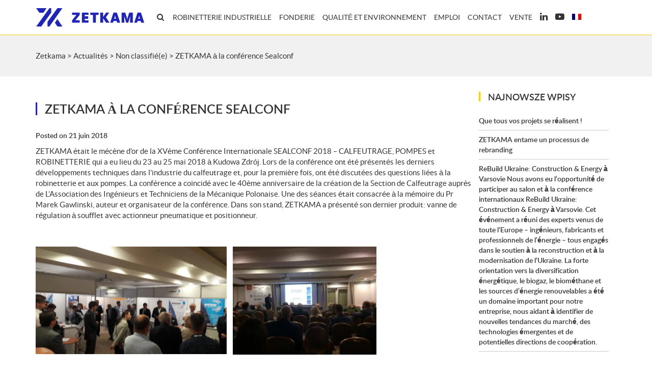

--- FILE ---
content_type: text/html; charset=UTF-8
request_url: https://www.zetkama.fr/zetkama-a-la-conference-sealconf/
body_size: 21554
content:
<!DOCTYPE html><html lang="fr-FR"><head><script data-no-optimize="1">var litespeed_docref=sessionStorage.getItem("litespeed_docref");litespeed_docref&&(Object.defineProperty(document,"referrer",{get:function(){return litespeed_docref}}),sessionStorage.removeItem("litespeed_docref"));</script> <meta charset="UTF-8"><meta name="viewport" content="width=device-width, initial-scale=1.0"><meta http-equiv="X-UA-Compatible" content="IE=edge"><link rel="icon" type="image/ico" href="https://www.zetkama.fr/wp-content/themes/zetkama/includes/img/favicon2.png" sizes="16x16"> <script type="application/ld+json">{
"@context": "http://schema.org",
"@type": "Organization",
"address": {
"@type": "PostalAddress",
"addressLocality": "Ścinawka Średnia",
"streetAddress": "3 Maja 12",
"postalCode": "57-410",
"addressRegion": "dolnośląskie"
},
"name": "Zetkama Sp. z o.o.",
"email": "biuro.zarzadu@zetkama.com.pl",
"telephone": "748652111",
"vatID": "8851638244",
"image": "http://www.zetkama.com/wp-content/themes/zetkama/includes/img/logo.png"
}</script>  <script type="litespeed/javascript">(function(w,d,s,l,i){w[l]=w[l]||[];w[l].push({'gtm.start':new Date().getTime(),event:'gtm.js'});var f=d.getElementsByTagName(s)[0],j=d.createElement(s),dl=l!='dataLayer'?'&l='+l:'';j.async=!0;j.src='https://www.googletagmanager.com/gtm.js?id='+i+dl;f.parentNode.insertBefore(j,f)})(window,document,'script','dataLayer','GTM-NQ59KT')</script> <link rel="profile" href="http://gmpg.org/xfn/11"><link rel="pingback" href="https://www.zetkama.fr/xmlrpc.php"><meta name='robots' content='index, follow, max-image-preview:large, max-snippet:-1, max-video-preview:-1' /><link rel="alternate" hreflang="pl" href="https://www.zetkama.pl/zetkama-na-xv-miedzynarodowej-konferencji-sealconf-2018/" /><link rel="alternate" hreflang="en" href="https://www.zetkama.com/zetkama-at-the-sealconf-conference/" /><link rel="alternate" hreflang="de" href="https://www.zetkama.de/zetkama-auf-der-sealconf-konferenz/" /><link rel="alternate" hreflang="ru" href="https://www.zetkama-rus.com/zetkama-%d0%bd%d0%b0-%d0%ba%d0%be%d0%bd%d1%84%d0%b5%d1%80%d0%b5%d0%bd%d1%86%d0%b8%d0%b8-sealconf/" /><link rel="alternate" hreflang="fr" href="https://www.zetkama.fr/zetkama-a-la-conference-sealconf/" /><link rel="alternate" hreflang="x-default" href="https://www.zetkama.pl/zetkama-na-xv-miedzynarodowej-konferencji-sealconf-2018/" /> <script id="cookieyes" type="litespeed/javascript" data-src="https://cdn-cookieyes.com/client_data/0f74c15ae72ce01b6ef3efa1/script.js"></script> <title>ZETKAMA à la conférence Sealconf - Zetkama</title><link rel="canonical" href="https://www.zetkama.com/zetkama-at-the-sealconf-conference/" /><meta property="og:locale" content="fr_FR" /><meta property="og:type" content="article" /><meta property="og:title" content="ZETKAMA à la conférence Sealconf - Zetkama" /><meta property="og:description" content="ZETKAMA était le mécène d’or de la XVème Conférence Internationale SEALCONF 2018 – CALFEUTRAGE, POMPES et ROBINETTERIE qui a eu...Continue reading" /><meta property="og:url" content="https://www.zetkama.com/zetkama-at-the-sealconf-conference/" /><meta property="og:site_name" content="Zetkama" /><meta property="article:published_time" content="2018-06-21T12:43:33+00:00" /><meta property="og:image" content="http://www.zetkama.pl/wp-content/uploads/20180524_161528-1-300x169.jpg" /><meta name="author" content="Marzena Majoch-Wojtowicz" /><meta name="twitter:card" content="summary_large_image" /><meta name="twitter:label1" content="Écrit par" /><meta name="twitter:data1" content="Marzena Majoch-Wojtowicz" /><meta name="twitter:label2" content="Durée de lecture estimée" /><meta name="twitter:data2" content="1 minute" /><link rel='dns-prefetch' href='//www.zetkama.pl' /><link rel="alternate" type="application/rss+xml" title="Zetkama &raquo; Flux" href="https://www.zetkama.fr/feed/" /><link rel="alternate" type="application/rss+xml" title="Zetkama &raquo; Flux des commentaires" href="https://www.zetkama.fr/comments/feed/" /><link rel="alternate" title="oEmbed (JSON)" type="application/json+oembed" href="https://www.zetkama.fr/wp-json/oembed/1.0/embed?url=https%3A%2F%2Fwww.zetkama.fr%2Fzetkama-a-la-conference-sealconf%2F" /><link rel="alternate" title="oEmbed (XML)" type="text/xml+oembed" href="https://www.zetkama.fr/wp-json/oembed/1.0/embed?url=https%3A%2F%2Fwww.zetkama.fr%2Fzetkama-a-la-conference-sealconf%2F&#038;format=xml" /><style id='wp-img-auto-sizes-contain-inline-css' type='text/css'>img:is([sizes=auto i],[sizes^="auto," i]){contain-intrinsic-size:3000px 1500px}
/*# sourceURL=wp-img-auto-sizes-contain-inline-css */</style><link rel='stylesheet' id='wp-block-library-css' href='https://www.zetkama.fr/wp-includes/css/dist/block-library/style.min.css?ver=6.9' type='text/css' media='all' /><style id='wp-block-library-inline-css' type='text/css'>/*wp_block_styles_on_demand_placeholder:69743b942d1d8*/
/*# sourceURL=wp-block-library-inline-css */</style><style id='classic-theme-styles-inline-css' type='text/css'>/*! This file is auto-generated */
.wp-block-button__link{color:#fff;background-color:#32373c;border-radius:9999px;box-shadow:none;text-decoration:none;padding:calc(.667em + 2px) calc(1.333em + 2px);font-size:1.125em}.wp-block-file__button{background:#32373c;color:#fff;text-decoration:none}
/*# sourceURL=/wp-includes/css/classic-themes.min.css */</style><link rel='stylesheet' id='wp-components-css' href='https://www.zetkama.fr/wp-includes/css/dist/components/style.min.css?ver=6.9' type='text/css' media='all' /><link rel='stylesheet' id='wp-preferences-css' href='https://www.zetkama.fr/wp-includes/css/dist/preferences/style.min.css?ver=6.9' type='text/css' media='all' /><link rel='stylesheet' id='wp-block-editor-css' href='https://www.zetkama.fr/wp-includes/css/dist/block-editor/style.min.css?ver=6.9' type='text/css' media='all' /><link rel='stylesheet' id='popup-maker-block-library-style-css' href='https://www.zetkama.fr/wp-content/plugins/popup-maker/dist/packages/block-library-style.css?ver=dbea705cfafe089d65f1' type='text/css' media='all' /><link rel='stylesheet' id='contact-form-7-css' href='https://www.zetkama.fr/wp-content/plugins/contact-form-7/includes/css/styles.css?ver=6.1.4' type='text/css' media='all' /><link rel='stylesheet' id='responsive-lightbox-swipebox-css' href='https://www.zetkama.fr/wp-content/plugins/responsive-lightbox/assets/swipebox/swipebox.min.css?ver=1.5.2' type='text/css' media='all' /><link rel='stylesheet' id='wpml-legacy-horizontal-list-0-css' href='https://www.zetkama.fr/wp-content/plugins/sitepress-multilingual-cms/templates/language-switchers/legacy-list-horizontal/style.min.css?ver=1' type='text/css' media='all' /><link rel='stylesheet' id='wpml-menu-item-0-css' href='https://www.zetkama.fr/wp-content/plugins/sitepress-multilingual-cms/templates/language-switchers/menu-item/style.min.css?ver=1' type='text/css' media='all' /><link rel='stylesheet' id='_tk-bootstrap-wp-css' href='https://www.zetkama.fr/wp-content/themes/zetkama/includes/css/bootstrap-wp.css?ver=6.9' type='text/css' media='all' /><link rel='stylesheet' id='_tk-bootstrap-css' href='https://www.zetkama.fr/wp-content/themes/zetkama/includes/resources/bootstrap/css/bootstrap.min.css?ver=6.9' type='text/css' media='all' /><link rel='stylesheet' id='owl-carousel-css' href='https://www.zetkama.fr/wp-content/themes/zetkama/includes/css/owl.carousel.css?ver=6.9' type='text/css' media='all' /><link rel='stylesheet' id='animate-css' href='https://www.zetkama.fr/wp-content/themes/zetkama/includes/css/animate.css?ver=6.9' type='text/css' media='all' /><link rel='stylesheet' id='_tk-font-awesome-css' href='https://www.zetkama.fr/wp-content/themes/zetkama/includes/css/font-awesome.min.css?ver=4.7.0' type='text/css' media='all' /><link rel='stylesheet' id='_tk-style-css' href='https://www.zetkama.fr/wp-content/themes/zetkama/style.css?ver=6.9' type='text/css' media='all' /><link rel='stylesheet' id='custom-styles-css' href='https://www.zetkama.fr/wp-content/themes/zetkama/includes/css/custom-styles.css?ver=6.9' type='text/css' media='all' /><link rel='stylesheet' id='style-project-css' href='https://www.zetkama.fr/wp-content/themes/zetkama/includes/css/style-project.css?ver=6.9' type='text/css' media='all' /><link rel='stylesheet' id='dflip-style-css' href='https://www.zetkama.fr/wp-content/plugins/3d-flipbook-dflip-lite/assets/css/dflip.min.css?ver=2.3.57' type='text/css' media='all' /> <script type="litespeed/javascript" data-src="https://www.zetkama.fr/wp-includes/js/jquery/jquery.min.js?ver=3.7.1" id="jquery-core-js"></script> <script type="litespeed/javascript" data-src="https://www.zetkama.fr/wp-includes/js/jquery/jquery-migrate.min.js?ver=3.4.1" id="jquery-migrate-js"></script> <script type="litespeed/javascript" data-src="https://www.zetkama.fr/wp-content/plugins/responsive-lightbox/assets/dompurify/purify.min.js?ver=3.3.1" id="dompurify-js"></script> <script id="responsive-lightbox-sanitizer-js-before" type="litespeed/javascript">window.RLG=window.RLG||{};window.RLG.sanitizeAllowedHosts=["youtube.com","www.youtube.com","youtu.be","vimeo.com","player.vimeo.com"]</script> <script type="litespeed/javascript" data-src="https://www.zetkama.fr/wp-content/plugins/responsive-lightbox/js/sanitizer.js?ver=2.6.1" id="responsive-lightbox-sanitizer-js"></script> <script type="litespeed/javascript" data-src="https://www.zetkama.fr/wp-content/plugins/responsive-lightbox/assets/swipebox/jquery.swipebox.min.js?ver=1.5.2" id="responsive-lightbox-swipebox-js"></script> <script type="litespeed/javascript" data-src="https://www.zetkama.fr/wp-includes/js/underscore.min.js?ver=1.13.7" id="underscore-js"></script> <script type="litespeed/javascript" data-src="https://www.zetkama.fr/wp-content/plugins/responsive-lightbox/assets/infinitescroll/infinite-scroll.pkgd.min.js?ver=4.0.1" id="responsive-lightbox-infinite-scroll-js"></script> <script id="responsive-lightbox-js-before" type="litespeed/javascript">var rlArgs={"script":"swipebox","selector":"lightbox","customEvents":"","activeGalleries":!0,"animation":!0,"hideCloseButtonOnMobile":!1,"removeBarsOnMobile":!1,"hideBars":!0,"hideBarsDelay":5000,"videoMaxWidth":1080,"useSVG":!0,"loopAtEnd":!1,"woocommerce_gallery":!1,"ajaxurl":"https:\/\/www.zetkama.fr\/wp-admin\/admin-ajax.php","nonce":"a4da016079","preview":!1,"postId":6861,"scriptExtension":!1}</script> <script type="litespeed/javascript" data-src="https://www.zetkama.fr/wp-content/plugins/responsive-lightbox/js/front.js?ver=2.6.1" id="responsive-lightbox-js"></script> <link rel="https://api.w.org/" href="https://www.zetkama.fr/wp-json/" /><link rel="alternate" title="JSON" type="application/json" href="https://www.zetkama.fr/wp-json/wp/v2/posts/6861" /><link rel="EditURI" type="application/rsd+xml" title="RSD" href="https://www.zetkama.fr/xmlrpc.php?rsd" /><meta name="generator" content="WordPress 6.9" /><link rel='shortlink' href='https://www.zetkama.fr/?p=6861' /><meta name="generator" content="WPML ver:4.8.6 stt:1,4,3,41,46,55;" /> <script type="application/ld+json" class="saswp-schema-markup-output">[{
    "@context": "https://schema.org/",
    "@graph": [
        {
            "@context": "https://schema.org/",
            "@type": "SiteNavigationElement",
            "@id": "https://www.zetkama.fr#Menu główne FR",
            "name": "Armatura przemysłowa",
            "url": "https://www.zetkama.pl/armatura-przemyslowa/"
        },
        {
            "@context": "https://schema.org/",
            "@type": "SiteNavigationElement",
            "@id": "https://www.zetkama.fr#Menu główne FR",
            "name": "Zawory zaporowe",
            "url": "https://www.zetkama.pl/armatura-przemyslowa/zawory-zaporowe-zglo/"
        },
        {
            "@context": "https://schema.org/",
            "@type": "SiteNavigationElement",
            "@id": "https://www.zetkama.fr#Menu główne FR",
            "name": "Zawór zaporowy zGLO Fig. 208",
            "url": "https://www.zetkama.pl/armatura-przemyslowa/zawory-zaporowe-zglo/zawor-zaporowy-zglo-fig-208/"
        },
        {
            "@context": "https://schema.org/",
            "@type": "SiteNavigationElement",
            "@id": "https://www.zetkama.fr#Menu główne FR",
            "name": "Zawór zaporowy zGLO Fig. 213",
            "url": "https://www.zetkama.pl/armatura-przemyslowa/zawory-zaporowe-zglo/zawor-zaporowy-zglo-fig-213/"
        },
        {
            "@context": "https://schema.org/",
            "@type": "SiteNavigationElement",
            "@id": "https://www.zetkama.fr#Menu główne FR",
            "name": "Zawór zaporowy zGLO Fig. 215",
            "url": "https://www.zetkama.pl/armatura-przemyslowa/zawory-zaporowe-zglo/zawor-zaporowy-fig-215/"
        },
        {
            "@context": "https://schema.org/",
            "@type": "SiteNavigationElement",
            "@id": "https://www.zetkama.fr#Menu główne FR",
            "name": "Zawór zaporowy zGLO Fig. 216",
            "url": "https://www.zetkama.pl/armatura-przemyslowa/zawory-zaporowe-zglo/zawor-zaporowy-fig-216/"
        },
        {
            "@context": "https://schema.org/",
            "@type": "SiteNavigationElement",
            "@id": "https://www.zetkama.fr#Menu główne FR",
            "name": "Zawór zaporowy zGLO Fig. 217",
            "url": "https://www.zetkama.pl/armatura-przemyslowa/zawory-zaporowe-zglo/zawor-zaporowy-fig-217/"
        },
        {
            "@context": "https://schema.org/",
            "@type": "SiteNavigationElement",
            "@id": "https://www.zetkama.fr#Menu główne FR",
            "name": "Zawory mieszkowe",
            "url": "https://www.zetkama.pl/armatura-przemyslowa/zawory-mieszkowe-zbel/"
        },
        {
            "@context": "https://schema.org/",
            "@type": "SiteNavigationElement",
            "@id": "https://www.zetkama.fr#Menu główne FR",
            "name": "Zawór mieszkowy zBELFig. 234",
            "url": "https://www.zetkama.pl/armatura-przemyslowa/zawory-mieszkowe-zbel/zawor-mieszkowy-fig-234/"
        },
        {
            "@context": "https://schema.org/",
            "@type": "SiteNavigationElement",
            "@id": "https://www.zetkama.fr#Menu główne FR",
            "name": "Zawór mieszkowy zBELFig. 235",
            "url": "https://www.zetkama.pl/armatura-przemyslowa/zawory-mieszkowe-zbel/zawor-mieszkowy-fig-235/"
        },
        {
            "@context": "https://schema.org/",
            "@type": "SiteNavigationElement",
            "@id": "https://www.zetkama.fr#Menu główne FR",
            "name": "Zawór mieszkowy zBELFig. 237",
            "url": "https://www.zetkama.pl/armatura-przemyslowa/zawory-mieszkowe-zbel/zawor-mieszkowy-fig-237/"
        },
        {
            "@context": "https://schema.org/",
            "@type": "SiteNavigationElement",
            "@id": "https://www.zetkama.fr#Menu główne FR",
            "name": "Zawory bezpieczeństwa ARMAK",
            "url": "https://www.zetkama.pl/armatura-przemyslowa/zawory-bezpieczenstwa-zarmak/"
        },
        {
            "@context": "https://schema.org/",
            "@type": "SiteNavigationElement",
            "@id": "https://www.zetkama.fr#Menu główne FR",
            "name": "Zawór bezpieczeństwa std API zARMAK Fig. 600",
            "url": "https://www.zetkama.pl/armatura-przemyslowa/zawory-bezpieczenstwa-zarmak/zawor-bezpieczenstwa-fig-600/"
        },
        {
            "@context": "https://schema.org/",
            "@type": "SiteNavigationElement",
            "@id": "https://www.zetkama.fr#Menu główne FR",
            "name": "Zawór bezpieczeństwa pełnoskokowy zARMAK Fig. 570",
            "url": "https://www.zetkama.pl/armatura-przemyslowa/zawory-bezpieczenstwa-zarmak/zawor-bezpieczenstwa-fig-570/"
        },
        {
            "@context": "https://schema.org/",
            "@type": "SiteNavigationElement",
            "@id": "https://www.zetkama.fr#Menu główne FR",
            "name": "Zawór bezpieczeństwa pełnoskokowy zARMAK Fig. 630",
            "url": "https://www.zetkama.pl/armatura-przemyslowa/zawory-bezpieczenstwa-zarmak/zawor-bezpieczenstwa-fig-630/"
        },
        {
            "@context": "https://schema.org/",
            "@type": "SiteNavigationElement",
            "@id": "https://www.zetkama.fr#Menu główne FR",
            "name": "Zawór bezpieczeństwa pełnoskokowy zARMAK Fig. 650",
            "url": "https://www.zetkama.pl/armatura-przemyslowa/zawory-bezpieczenstwa-zarmak/zawor-bezpieczenstwa-fig-650/"
        },
        {
            "@context": "https://schema.org/",
            "@type": "SiteNavigationElement",
            "@id": "https://www.zetkama.fr#Menu główne FR",
            "name": "Zawór bezpieczeństwa pełnoskokowy zARMAK Fig. 610",
            "url": "https://www.zetkama.pl/armatura-przemyslowa/zawory-bezpieczenstwa-zarmak/zawor-bezpieczenstwa-fig-610/"
        },
        {
            "@context": "https://schema.org/",
            "@type": "SiteNavigationElement",
            "@id": "https://www.zetkama.fr#Menu główne FR",
            "name": "Zawór bezpieczeństwa pełnoskokowy zARMAK Fig. 613",
            "url": "https://www.zetkama.pl/armatura-przemyslowa/zawory-bezpieczenstwa-zarmak/zawor-bezpieczenstwa-fig-613/"
        },
        {
            "@context": "https://schema.org/",
            "@type": "SiteNavigationElement",
            "@id": "https://www.zetkama.fr#Menu główne FR",
            "name": "Zawór bezpieczeństwa pełnoskokowy zARMAK Fig. 614",
            "url": "https://www.zetkama.pl/armatura-przemyslowa/zawory-bezpieczenstwa-zarmak/zawor-bezpieczenstwa-fig-614/"
        },
        {
            "@context": "https://schema.org/",
            "@type": "SiteNavigationElement",
            "@id": "https://www.zetkama.fr#Menu główne FR",
            "name": "Zawór bezpieczeństwa pełnoskokowy zARMAK Fig. 670",
            "url": "https://www.zetkama.pl/armatura-przemyslowa/zawory-bezpieczenstwa-zarmak/zawor-bezpieczenstwa-fig-670/"
        },
        {
            "@context": "https://schema.org/",
            "@type": "SiteNavigationElement",
            "@id": "https://www.zetkama.fr#Menu główne FR",
            "name": "Zawór bezpieczeństwa pełnoskokowy zARMAK Fig. 673",
            "url": "https://www.zetkama.pl/armatura-przemyslowa/zawory-bezpieczenstwa-zarmak/zawor-bezpieczenstwa-fig-673/"
        },
        {
            "@context": "https://schema.org/",
            "@type": "SiteNavigationElement",
            "@id": "https://www.zetkama.fr#Menu główne FR",
            "name": "Zawór bezpieczeństwa pełnoskokowy zARMAK Fig. 674",
            "url": "https://www.zetkama.pl/armatura-przemyslowa/zawory-bezpieczenstwa-zarmak/zawor-bezpieczenstwa-fig-674/"
        },
        {
            "@context": "https://schema.org/",
            "@type": "SiteNavigationElement",
            "@id": "https://www.zetkama.fr#Menu główne FR",
            "name": "Zawór bezpieczeństwa pełnoskokowy zARMAK Fig. 775",
            "url": "https://www.zetkama.pl/armatura-przemyslowa/zawory-bezpieczenstwa-zarmak/zawor-bezpieczenstwa-fig-775/"
        },
        {
            "@context": "https://schema.org/",
            "@type": "SiteNavigationElement",
            "@id": "https://www.zetkama.fr#Menu główne FR",
            "name": "Zawór bezpieczeństwa pełnoskokowy zARMAK Fig. 782",
            "url": "https://www.zetkama.pl/armatura-przemyslowa/zawory-bezpieczenstwa-zarmak/zawor-bezpieczenstwa-fig-782/"
        },
        {
            "@context": "https://schema.org/",
            "@type": "SiteNavigationElement",
            "@id": "https://www.zetkama.fr#Menu główne FR",
            "name": "Zawór bezpieczeństwa proporcjonalny zARMAK Fig. 240",
            "url": "https://www.zetkama.pl/armatura-przemyslowa/zawory-bezpieczenstwa-zarmak/zawor-bezpieczenstwa-fig-240/"
        },
        {
            "@context": "https://schema.org/",
            "@type": "SiteNavigationElement",
            "@id": "https://www.zetkama.fr#Menu główne FR",
            "name": "Zawór bezpieczeństwa proporcjonalny zARMAK Fig. 270",
            "url": "https://www.zetkama.pl/armatura-przemyslowa/zawory-bezpieczenstwa-zarmak/zawor-bezpieczenstwa-fig-270/"
        },
        {
            "@context": "https://schema.org/",
            "@type": "SiteNavigationElement",
            "@id": "https://www.zetkama.fr#Menu główne FR",
            "name": "Zawór bezpieczeństwa proporcjonalny zARMAK Fig. 781",
            "url": "https://www.zetkama.pl/armatura-przemyslowa/zawory-bezpieczenstwa-zarmak/zawor-bezpieczenstwa-fig-781/"
        },
        {
            "@context": "https://schema.org/",
            "@type": "SiteNavigationElement",
            "@id": "https://www.zetkama.fr#Menu główne FR",
            "name": "Zawory regulujące",
            "url": "https://www.zetkama.pl/armatura-przemyslowa/zawory-regulujace-zcon/"
        },
        {
            "@context": "https://schema.org/",
            "@type": "SiteNavigationElement",
            "@id": "https://www.zetkama.fr#Menu główne FR",
            "name": "Zawór mieszkowy regulujący z pozycjonerem i napędem pneumatycznym zCONFig. 236",
            "url": "https://www.zetkama.pl/armatura-przemyslowa/zawory-regulujace-zcon/zawor-mieszkowy-regulujacy-pozycjonerem-napedem-pneumatycznym-fig-236/"
        },
        {
            "@context": "https://schema.org/",
            "@type": "SiteNavigationElement",
            "@id": "https://www.zetkama.fr#Menu główne FR",
            "name": "Zawory zwrotne",
            "url": "https://www.zetkama.pl/armatura-przemyslowa/zawory-zwrotne-zche/"
        },
        {
            "@context": "https://schema.org/",
            "@type": "SiteNavigationElement",
            "@id": "https://www.zetkama.fr#Menu główne FR",
            "name": "Zawór zwrotny płytkowyzCHE Fig. 275",
            "url": "https://www.zetkama.pl/armatura-przemyslowa/zawory-zwrotne-zche/zawor-zwrotny-fig-275/"
        },
        {
            "@context": "https://schema.org/",
            "@type": "SiteNavigationElement",
            "@id": "https://www.zetkama.fr#Menu główne FR",
            "name": "Zawór zwrotny grzybkowyzCHE Fig. 287",
            "url": "https://www.zetkama.pl/armatura-przemyslowa/zawory-zwrotne-zche/zawor-zwrotny-fig-287/"
        },
        {
            "@context": "https://schema.org/",
            "@type": "SiteNavigationElement",
            "@id": "https://www.zetkama.fr#Menu główne FR",
            "name": "Zawór zwrotny grzybkowyzCHE Fig. 288",
            "url": "https://www.zetkama.pl/armatura-przemyslowa/zawory-zwrotne-zche/zawor-zwrotny-fig-288/"
        },
        {
            "@context": "https://schema.org/",
            "@type": "SiteNavigationElement",
            "@id": "https://www.zetkama.fr#Menu główne FR",
            "name": "Zawór zwrotny grzybkowyzCHE Fig. 297",
            "url": "https://www.zetkama.pl/armatura-przemyslowa/zawory-zwrotne-zche/zawor-zwrotny-zche-fig-297/"
        },
        {
            "@context": "https://schema.org/",
            "@type": "SiteNavigationElement",
            "@id": "https://www.zetkama.fr#Menu główne FR",
            "name": "Zawór zwrotny klapowyzCHE Fig. 302",
            "url": "https://www.zetkama.pl/armatura-przemyslowa/zawory-zwrotne-zche/zawor-zwrotny-fig-302/"
        },
        {
            "@context": "https://schema.org/",
            "@type": "SiteNavigationElement",
            "@id": "https://www.zetkama.fr#Menu główne FR",
            "name": "Zawór zwrotny kulowyzCHE Fig. 400",
            "url": "https://www.zetkama.pl/armatura-przemyslowa/zawory-zwrotne-zche/zawor-zwrotny-fig-400/"
        },
        {
            "@context": "https://schema.org/",
            "@type": "SiteNavigationElement",
            "@id": "https://www.zetkama.fr#Menu główne FR",
            "name": "Zawór zwrotny kulowyzCHE Fig. 401",
            "url": "https://www.zetkama.pl/armatura-przemyslowa/zawory-zwrotne-zche/zawor-zwrotny-fig-401/"
        },
        {
            "@context": "https://schema.org/",
            "@type": "SiteNavigationElement",
            "@id": "https://www.zetkama.fr#Menu główne FR",
            "name": "Zawór zwrotny zCHE Fig. 402",
            "url": "https://www.zetkama.pl/armatura-przemyslowa/zawory-zwrotne-zche/zawor-zwrotny-fig-402/"
        },
        {
            "@context": "https://schema.org/",
            "@type": "SiteNavigationElement",
            "@id": "https://www.zetkama.fr#Menu główne FR",
            "name": "Zawór zwrotny dwupłytkowyzCHE Fig. 407",
            "url": "https://www.zetkama.pl/armatura-przemyslowa/zawory-zwrotne-zche/zawor-zwrotny-fig-407/"
        },
        {
            "@context": "https://schema.org/",
            "@type": "SiteNavigationElement",
            "@id": "https://www.zetkama.fr#Menu główne FR",
            "name": "Filtry",
            "url": "https://www.zetkama.pl/armatura-przemyslowa/filtry-zstra/"
        },
        {
            "@context": "https://schema.org/",
            "@type": "SiteNavigationElement",
            "@id": "https://www.zetkama.fr#Menu główne FR",
            "name": "Filtr siatkowy zSTRA Fig. 821",
            "url": "https://www.zetkama.pl/armatura-przemyslowa/filtry-zstra/filtr-fig-821/"
        },
        {
            "@context": "https://schema.org/",
            "@type": "SiteNavigationElement",
            "@id": "https://www.zetkama.fr#Menu główne FR",
            "name": "Filtr siatkowy zSTRA Fig. 823",
            "url": "https://www.zetkama.pl/armatura-przemyslowa/filtry-zstra/filtr-fig-823/"
        },
        {
            "@context": "https://schema.org/",
            "@type": "SiteNavigationElement",
            "@id": "https://www.zetkama.fr#Menu główne FR",
            "name": "Filtr siatkowy zSTRA Fig. 827",
            "url": "https://www.zetkama.pl/armatura-przemyslowa/filtry-zstra/filtr-siatkowy-zstra-fig-827/"
        },
        {
            "@context": "https://schema.org/",
            "@type": "SiteNavigationElement",
            "@id": "https://www.zetkama.fr#Menu główne FR",
            "name": "Zawory balansowe statyczne",
            "url": "https://www.zetkama.pl/armatura-przemyslowa/zawory-balansowe-statyczne-zsta/"
        },
        {
            "@context": "https://schema.org/",
            "@type": "SiteNavigationElement",
            "@id": "https://www.zetkama.fr#Menu główne FR",
            "name": "Zawór balansowy statyczny zSTA Fig. 221",
            "url": "https://www.zetkama.pl/armatura-przemyslowa/zawory-balansowe-statyczne-zsta/zawor-balansowy-statyczny-fig-221/"
        },
        {
            "@context": "https://schema.org/",
            "@type": "SiteNavigationElement",
            "@id": "https://www.zetkama.fr#Menu główne FR",
            "name": "Zawór balansowy statyczny zSTA Fig. 447",
            "url": "https://www.zetkama.pl/armatura-przemyslowa/zawory-balansowe-statyczne-zsta/zawor-balansowy-statyczny-fig-447/"
        },
        {
            "@context": "https://schema.org/",
            "@type": "SiteNavigationElement",
            "@id": "https://www.zetkama.fr#Menu główne FR",
            "name": "Zawór balansowy statyczny rowkowy zSTA Fig. 447",
            "url": "https://www.zetkama.pl/armatura-przemyslowa/zawory-balansowe-statyczne-zsta/zawor-balansowy-statyczny-rowkowy-fig-447/"
        },
        {
            "@context": "https://schema.org/",
            "@type": "SiteNavigationElement",
            "@id": "https://www.zetkama.fr#Menu główne FR",
            "name": "Zawory balansowe dynamiczne",
            "url": "https://www.zetkama.pl/armatura-przemyslowa/zawory-balansowe-dynamiczne/"
        },
        {
            "@context": "https://schema.org/",
            "@type": "SiteNavigationElement",
            "@id": "https://www.zetkama.fr#Menu główne FR",
            "name": "Zawór balansowy dynamiczny Optima Compact K",
            "url": "https://www.zetkama.pl/armatura-przemyslowa/zawory-balansowe-dynamiczne/zawor-balansowy-dynamiczny-optima-k/"
        },
        {
            "@context": "https://schema.org/",
            "@type": "SiteNavigationElement",
            "@id": "https://www.zetkama.fr#Menu główne FR",
            "name": "Zawór balansowy dynamiczny Optima Compact G",
            "url": "https://www.zetkama.pl/armatura-przemyslowa/zawory-balansowe-dynamiczne/zawor-balansowy-dynamiczny-optima-g/"
        },
        {
            "@context": "https://schema.org/",
            "@type": "SiteNavigationElement",
            "@id": "https://www.zetkama.fr#Menu główne FR",
            "name": "Zawór balansowy dynamiczny Sigma Compact K",
            "url": "https://www.zetkama.pl/armatura-przemyslowa/zawory-balansowe-dynamiczne/zawor-balansowy-dynamiczny-sigma-k/"
        },
        {
            "@context": "https://schema.org/",
            "@type": "SiteNavigationElement",
            "@id": "https://www.zetkama.fr#Menu główne FR",
            "name": "Zawór balansowy dynamiczny Sigma Compact G",
            "url": "https://www.zetkama.pl/armatura-przemyslowa/zawory-balansowe-dynamiczne/zawor-balansowy-dynamiczny-sigma-g/"
        },
        {
            "@context": "https://schema.org/",
            "@type": "SiteNavigationElement",
            "@id": "https://www.zetkama.fr#Menu główne FR",
            "name": "Zawór balansowy dynamiczny Alpha",
            "url": "https://www.zetkama.pl/armatura-przemyslowa/zawory-balansowe-dynamiczne/zawor-balansowy-dynamiczny-alpha/"
        },
        {
            "@context": "https://schema.org/",
            "@type": "SiteNavigationElement",
            "@id": "https://www.zetkama.fr#Menu główne FR",
            "name": "Kurki kulowe",
            "url": "https://www.zetkama.pl/armatura-przemyslowa/kurki-kulowe-zbal/"
        },
        {
            "@context": "https://schema.org/",
            "@type": "SiteNavigationElement",
            "@id": "https://www.zetkama.fr#Menu główne FR",
            "name": "Kurek kulowy zBALFig. 565",
            "url": "https://www.zetkama.pl/armatura-przemyslowa/kurki-kulowe-zbal/kurek-kulowy-fig-565/"
        },
        {
            "@context": "https://schema.org/",
            "@type": "SiteNavigationElement",
            "@id": "https://www.zetkama.fr#Menu główne FR",
            "name": "Zawory antyskażeniowe",
            "url": "https://www.zetkama.pl/armatura-przemyslowa/zawory-antyskazeniowe-zbac/"
        },
        {
            "@context": "https://schema.org/",
            "@type": "SiteNavigationElement",
            "@id": "https://www.zetkama.fr#Menu główne FR",
            "name": "Zawór antyskażeniowy zBAC Fig. 405",
            "url": "https://www.zetkama.pl/armatura-przemyslowa/zawory-antyskazeniowe-zbac/zawor-antyskazeniowy-fig-405/"
        },
        {
            "@context": "https://schema.org/",
            "@type": "SiteNavigationElement",
            "@id": "https://www.zetkama.fr#Menu główne FR",
            "name": "Zawór antyskażeniowy zBAC Fig. 406",
            "url": "https://www.zetkama.pl/armatura-przemyslowa/zawory-antyskazeniowe-zbac/zawor-antyskazeniowy-fig-406/"
        },
        {
            "@context": "https://schema.org/",
            "@type": "SiteNavigationElement",
            "@id": "https://www.zetkama.fr#Menu główne FR",
            "name": "Zawór antyskażeniowy zBAC Fig. 408",
            "url": "https://www.zetkama.pl/armatura-przemyslowa/zawory-antyskazeniowe-zbac/zawor-zwrotny-fig-408/"
        },
        {
            "@context": "https://schema.org/",
            "@type": "SiteNavigationElement",
            "@id": "https://www.zetkama.fr#Menu główne FR",
            "name": "Przepustnice",
            "url": "https://www.zetkama.pl/armatura-przemyslowa/przepustnice-zbut/"
        },
        {
            "@context": "https://schema.org/",
            "@type": "SiteNavigationElement",
            "@id": "https://www.zetkama.fr#Menu główne FR",
            "name": "Przepustnica zBUT Fig. 494",
            "url": "https://www.zetkama.pl/armatura-przemyslowa/przepustnice-zbut/przepustnica-fig-494/"
        },
        {
            "@context": "https://schema.org/",
            "@type": "SiteNavigationElement",
            "@id": "https://www.zetkama.fr#Menu główne FR",
            "name": "Przepustnica zBUT Fig. 495",
            "url": "https://www.zetkama.pl/armatura-przemyslowa/przepustnice-zbut/przepustnica-fig-495/"
        },
        {
            "@context": "https://schema.org/",
            "@type": "SiteNavigationElement",
            "@id": "https://www.zetkama.fr#Menu główne FR",
            "name": "Przepustnica zBUT Fig. 496",
            "url": "https://www.zetkama.pl/armatura-przemyslowa/przepustnice-zbut/przepustnica-fig-496/"
        },
        {
            "@context": "https://schema.org/",
            "@type": "SiteNavigationElement",
            "@id": "https://www.zetkama.fr#Menu główne FR",
            "name": "Przepustnica zBUT Fig. 497",
            "url": "https://www.zetkama.pl/armatura-przemyslowa/przepustnice-zbut/przepustnica-fig-497/"
        },
        {
            "@context": "https://schema.org/",
            "@type": "SiteNavigationElement",
            "@id": "https://www.zetkama.fr#Menu główne FR",
            "name": "Przepustnica zBUT Fig. 498",
            "url": "https://www.zetkama.pl/armatura-przemyslowa/przepustnice-zbut/przepustnica-fig-498/"
        },
        {
            "@context": "https://schema.org/",
            "@type": "SiteNavigationElement",
            "@id": "https://www.zetkama.fr#Menu główne FR",
            "name": "Przepustnica zBUT Fig. 499",
            "url": "https://www.zetkama.pl/armatura-przemyslowa/przepustnice-zbut/przepustnica-fig-499/"
        },
        {
            "@context": "https://schema.org/",
            "@type": "SiteNavigationElement",
            "@id": "https://www.zetkama.fr#Menu główne FR",
            "name": "Zawory pływakowe",
            "url": "https://www.zetkama.pl/armatura-przemyslowa/zawory-plywakowe-zflo/"
        },
        {
            "@context": "https://schema.org/",
            "@type": "SiteNavigationElement",
            "@id": "https://www.zetkama.fr#Menu główne FR",
            "name": "Zawór pływakowy zFLOFig. 272",
            "url": "https://www.zetkama.pl/armatura-przemyslowa/zawory-plywakowe-zflo/zawor-plywakowy-fig-272/"
        },
        {
            "@context": "https://schema.org/",
            "@type": "SiteNavigationElement",
            "@id": "https://www.zetkama.fr#Menu główne FR",
            "name": "Zawór pływakowy zFLOFig. 274",
            "url": "https://www.zetkama.pl/armatura-przemyslowa/zawory-plywakowe-zflo/zawor-plywakowy-fig-274/"
        },
        {
            "@context": "https://schema.org/",
            "@type": "SiteNavigationElement",
            "@id": "https://www.zetkama.fr#Menu główne FR",
            "name": "Kosze ssawne",
            "url": "https://www.zetkama.pl/armatura-przemyslowa/kosze-ssawne-zbot/"
        },
        {
            "@context": "https://schema.org/",
            "@type": "SiteNavigationElement",
            "@id": "https://www.zetkama.fr#Menu główne FR",
            "name": "Kosz ssawny zBOT Fig. 935",
            "url": "https://www.zetkama.pl/armatura-przemyslowa/kosze-ssawne-zbot/kosz-ssawny-fig-935/"
        },
        {
            "@context": "https://schema.org/",
            "@type": "SiteNavigationElement",
            "@id": "https://www.zetkama.fr#Menu główne FR",
            "name": "Kompensatory",
            "url": "https://www.zetkama.pl/armatura-przemyslowa/kompensatory-zjoi/"
        },
        {
            "@context": "https://schema.org/",
            "@type": "SiteNavigationElement",
            "@id": "https://www.zetkama.fr#Menu główne FR",
            "name": "Kompensator zJOI Fig. 700",
            "url": "https://www.zetkama.pl/armatura-przemyslowa/kompensatory-zjoi/kompensator-fig-700/"
        },
        {
            "@context": "https://schema.org/",
            "@type": "SiteNavigationElement",
            "@id": "https://www.zetkama.fr#Menu główne FR",
            "name": "Kompensator zJOI Fig. 701",
            "url": "https://www.zetkama.pl/armatura-przemyslowa/kompensatory-zjoi/kompensator-fig-701/"
        },
        {
            "@context": "https://schema.org/",
            "@type": "SiteNavigationElement",
            "@id": "https://www.zetkama.fr#Menu główne FR",
            "name": "Zasuwy",
            "url": "https://www.zetkama.pl/armatura-przemyslowa/zasuwy-zgat/"
        },
        {
            "@context": "https://schema.org/",
            "@type": "SiteNavigationElement",
            "@id": "https://www.zetkama.fr#Menu główne FR",
            "name": "Zasuwa zGAT Fig. 110",
            "url": "https://www.zetkama.pl/armatura-przemyslowa/zasuwy-zgat/zasuwa-zgat-fig-110/"
        },
        {
            "@context": "https://schema.org/",
            "@type": "SiteNavigationElement",
            "@id": "https://www.zetkama.fr#Menu główne FR",
            "name": "Zasuwa zGAT Fig. 108",
            "url": "https://www.zetkama.pl/armatura-przemyslowa/zasuwy-zgat/zasuwa-zgat-fig-108/"
        },
        {
            "@context": "https://schema.org/",
            "@type": "SiteNavigationElement",
            "@id": "https://www.zetkama.fr#Menu główne FR",
            "name": "Zasuwa zGAT Fig. 111",
            "url": "https://www.zetkama.pl/armatura-przemyslowa/zasuwy-zgat/zasuwa-fig-111/"
        },
        {
            "@context": "https://schema.org/",
            "@type": "SiteNavigationElement",
            "@id": "https://www.zetkama.fr#Menu główne FR",
            "name": "Zasuwa zGAT Fig. 113",
            "url": "https://www.zetkama.pl/armatura-przemyslowa/zasuwy-zgat/zasuwa-zgat-fig-113/"
        },
        {
            "@context": "https://schema.org/",
            "@type": "SiteNavigationElement",
            "@id": "https://www.zetkama.fr#Menu główne FR",
            "name": "Zasuwa zGAT Fig. 019",
            "url": "https://www.zetkama.pl/armatura-przemyslowa/zasuwy-zgat/zasuwa-fig-019/"
        },
        {
            "@context": "https://schema.org/",
            "@type": "SiteNavigationElement",
            "@id": "https://www.zetkama.fr#Menu główne FR",
            "name": "Zasuwa zGAT Fig. 021",
            "url": "https://www.zetkama.pl/armatura-przemyslowa/zasuwy-zgat/zasuwa-fig-021/"
        },
        {
            "@context": "https://schema.org/",
            "@type": "SiteNavigationElement",
            "@id": "https://www.zetkama.fr#Menu główne FR",
            "name": "Płynowskazy",
            "url": "https://www.zetkama.pl/armatura-przemyslowa/plynowskazy-zgau-2/"
        },
        {
            "@context": "https://schema.org/",
            "@type": "SiteNavigationElement",
            "@id": "https://www.zetkama.fr#Menu główne FR",
            "name": "Płynowskaz zGAU Fig. 706",
            "url": "https://www.zetkama.pl/armatura-przemyslowa/plynowskazy-zgau-2/plynowskaz-fig-706/"
        },
        {
            "@context": "https://schema.org/",
            "@type": "SiteNavigationElement",
            "@id": "https://www.zetkama.fr#Menu główne FR",
            "name": "Płynowskaz zGAU Fig. 708",
            "url": "https://www.zetkama.pl/armatura-przemyslowa/plynowskazy-zgau-2/plynowskaz-zgau-fig-708/"
        },
        {
            "@context": "https://schema.org/",
            "@type": "SiteNavigationElement",
            "@id": "https://www.zetkama.fr#Menu główne FR",
            "name": "Płynowskaz zGAU Fig. 716",
            "url": "https://www.zetkama.pl/armatura-przemyslowa/plynowskazy-zgau-2/plynowskaz-fig-716/"
        },
        {
            "@context": "https://schema.org/",
            "@type": "SiteNavigationElement",
            "@id": "https://www.zetkama.fr#Menu główne FR",
            "name": "Odlewy",
            "url": "https://www.zetkama.pl/odlewy/odlewnia-zeliwa/"
        },
        {
            "@context": "https://schema.org/",
            "@type": "SiteNavigationElement",
            "@id": "https://www.zetkama.fr#Menu główne FR",
            "name": "Odlewnia żeliwa",
            "url": "https://www.zetkama.pl/odlewy/odlewnia-zeliwa/"
        },
        {
            "@context": "https://schema.org/",
            "@type": "SiteNavigationElement",
            "@id": "https://www.zetkama.fr#Menu główne FR",
            "name": "Technologia",
            "url": "https://www.zetkama.pl/odlewy/technologia/"
        },
        {
            "@context": "https://schema.org/",
            "@type": "SiteNavigationElement",
            "@id": "https://www.zetkama.fr#Menu główne FR",
            "name": "Wyroby z żeliwa",
            "url": "https://www.zetkama.pl/odlewy/produkty/"
        },
        {
            "@context": "https://schema.org/",
            "@type": "SiteNavigationElement",
            "@id": "https://www.zetkama.fr#Menu główne FR",
            "name": "Jakość",
            "url": "https://www.zetkama.pl/jakosc-2/"
        },
        {
            "@context": "https://schema.org/",
            "@type": "SiteNavigationElement",
            "@id": "https://www.zetkama.fr#Menu główne FR",
            "name": "Praca",
            "url": "https://www.zetkama.pl/praca/"
        },
        {
            "@context": "https://schema.org/",
            "@type": "SiteNavigationElement",
            "@id": "https://www.zetkama.fr#Menu główne FR",
            "name": "Proces rekrutacji",
            "url": "https://www.zetkama.pl/praca/proces-rekrutacji/"
        },
        {
            "@context": "https://schema.org/",
            "@type": "SiteNavigationElement",
            "@id": "https://www.zetkama.fr#Menu główne FR",
            "name": "Oferty pracy",
            "url": "https://www.zetkama.pl/praca/oferty-pracy/"
        },
        {
            "@context": "https://schema.org/",
            "@type": "SiteNavigationElement",
            "@id": "https://www.zetkama.fr#Menu główne FR",
            "name": "Nasze wartości",
            "url": "https://www.zetkama.pl/praca/nasze-wartosci/"
        },
        {
            "@context": "https://schema.org/",
            "@type": "SiteNavigationElement",
            "@id": "https://www.zetkama.fr#Menu główne FR",
            "name": "Benefity",
            "url": "https://www.zetkama.pl/praca/16189-2/"
        },
        {
            "@context": "https://schema.org/",
            "@type": "SiteNavigationElement",
            "@id": "https://www.zetkama.fr#Menu główne FR",
            "name": "Nasz zespół",
            "url": "https://www.zetkama.pl/praca/nasz-zespol/"
        },
        {
            "@context": "https://schema.org/",
            "@type": "SiteNavigationElement",
            "@id": "https://www.zetkama.fr#Menu główne FR",
            "name": "Staż",
            "url": "https://www.zetkama.pl/praca/staz/"
        },
        {
            "@context": "https://schema.org/",
            "@type": "SiteNavigationElement",
            "@id": "https://www.zetkama.fr#Menu główne FR",
            "name": "Współpraca z edukacją",
            "url": "https://www.zetkama.pl/praca/wspolpraca-z-uczelniami/"
        },
        {
            "@context": "https://schema.org/",
            "@type": "SiteNavigationElement",
            "@id": "https://www.zetkama.fr#Menu główne FR",
            "name": "Polityka Personalna i Społeczna, Kodeks Etyki",
            "url": "https://www.zetkama.pl/praca/wspolpraca-z-uczelniami-2/"
        },
        {
            "@context": "https://schema.org/",
            "@type": "SiteNavigationElement",
            "@id": "https://www.zetkama.fr#Menu główne FR",
            "name": "Serwis armatury",
            "url": "https://www.zetkama.pl/serwis-armatury-przemyslowej-2/"
        },
        {
            "@context": "https://schema.org/",
            "@type": "SiteNavigationElement",
            "@id": "https://www.zetkama.fr#Menu główne FR",
            "name": "Kontakt",
            "url": "https://www.zetkama.pl/kontakt-2/"
        },
        {
            "@context": "https://schema.org/",
            "@type": "SiteNavigationElement",
            "@id": "https://www.zetkama.fr#Menu główne FR",
            "name": "Dane kontaktowe",
            "url": "https://www.zetkama.pl/kontakt-2/"
        },
        {
            "@context": "https://schema.org/",
            "@type": "SiteNavigationElement",
            "@id": "https://www.zetkama.fr#Menu główne FR",
            "name": "Dystrybucja",
            "url": "https://www.zetkama.pl/kontakt-2/dystrybucja/"
        },
        {
            "@context": "https://schema.org/",
            "@type": "SiteNavigationElement",
            "@id": "https://www.zetkama.fr#Menu główne FR",
            "name": "Atrakcje turystyczne",
            "url": "https://www.zetkama.pl/atrakcje-turystyczne/"
        },
        {
            "@context": "https://schema.org/",
            "@type": "SiteNavigationElement",
            "@id": "https://www.zetkama.fr#Menu główne FR",
            "name": "Pomiar zadowolenia klienta",
            "url": "https://www.zetkama.pl/kontakt-2/pomiar-zadowolenia-klienta/"
        },
        {
            "@context": "https://schema.org/",
            "@type": "SiteNavigationElement",
            "@id": "https://www.zetkama.fr#Menu główne FR",
            "name": "Sprzedaż",
            "url": "/#new-map-d"
        },
        {
            "@context": "https://schema.org/",
            "@type": "SiteNavigationElement",
            "@id": "https://www.zetkama.fr#Menu główne FR",
            "name": "",
            "url": "https://www.linkedin.com/company/436299/admin/"
        },
        {
            "@context": "https://schema.org/",
            "@type": "SiteNavigationElement",
            "@id": "https://www.zetkama.fr#Menu główne FR",
            "name": "",
            "url": "https://www.youtube.com/channel/UCoaC8HwIUQCUrUup1XYvG6Q"
        }
    ]
},

{
    "@context": "https://schema.org/",
    "@type": "WebSite",
    "@id": "https://www.zetkama.fr#website",
    "headline": "Zetkama",
    "name": "Zetkama",
    "description": "",
    "url": "https://www.zetkama.fr"
},

{
    "@context": "https://schema.org/",
    "@type": "BreadcrumbList",
    "@id": "https://www.zetkama.fr/zetkama-a-la-conference-sealconf/#breadcrumb",
    "itemListElement": [
        {
            "@type": "ListItem",
            "position": 1,
            "item": {
                "@id": "https://www.zetkama.fr",
                "name": "Zetkama"
            }
        },
        {
            "@type": "ListItem",
            "position": 2,
            "item": {
                "@id": "https://www.zetkama.fr/zetkama-a-la-conference-sealconf/",
                "name": "ZETKAMA à la conférence Sealconf"
            }
        }
    ]
},

{
    "@context": "https://schema.org/",
    "@type": "Organization",
    "@id": "https://www.zetkama.fr#Organization",
    "name": "Zetkama",
    "url": "https://www.zetkama.pl",
    "sameAs": [
        "https://www.youtube.com/channel/UCoaC8HwIUQCUrUup1XYvG6Q"
    ],
    "legalName": "ZETKAMA Sp. z o.o.",
    "logo": {
        "@type": "ImageObject",
        "url": "https://www.zetkama.pl/wp-content/uploads/logo.png",
        "width": "212",
        "height": "36"
    },
    "contactPoint": {
        "@type": "ContactPoint",
        "contactType": "customer support",
        "telephone": "+48748652111",
        "url": "https://www.zetkama.pl/kontakt-2/"
    }
}]</script>  <script type="text/javascript" async defer src="//paapi1209.d41.co/sync/"></script> <script type="litespeed/javascript" data-src="//v2.d41.co/tags/dnb_coretag_v6.min.js"></script> <script type="litespeed/javascript">dnbvid.getData("paapi1209","json","T",{},function(dnb_Data){if(dnb_Data.status==200){}})</script><link rel="icon" href="https://www.zetkama.fr/wp-content/uploads/cropped-favicon_big-1-32x32.png" sizes="32x32" /><link rel="icon" href="https://www.zetkama.fr/wp-content/uploads/cropped-favicon_big-1-192x192.png" sizes="192x192" /><link rel="apple-touch-icon" href="https://www.zetkama.fr/wp-content/uploads/cropped-favicon_big-1-180x180.png" /><meta name="msapplication-TileImage" content="https://www.zetkama.fr/wp-content/uploads/cropped-favicon_big-1-270x270.png" /><style type="text/css" id="wp-custom-css">.i_world_map div,
.i_world_map rect {
	height: 400px !important;
}
.navbar {
	align-items: center;
}
.navbar-brand>img {
/* 	width: 218x; */
	height: 36px;
}
#applyMore {
	display: none;
}
#blocksAuto .contact-blocks .contact-block.col-sm-12 .contact-block-content {
    height: auto !important;
}
.page-id-15652 .slider-thumbnail {
	background-position: center;
}

.social-panel a {
    background-color: rgba(0,115,177,.8);
}
.social-panel {
    opacity: 1;
}
@media all and (max-width: 767px) {
	.social-panel.social-right {
		right: 0;
	}
}
.navbar-nav .fa {
	font-size: 18px;
}

.team-box .team:after{
	display:none!important;
}

#ikonysg .features-box .horizontal-layout .feature-body{
	border-left:0!important;
	border-right: 1px solid #cbc9c9!important;
}
#ikonysg .features-box > div:last-of-type .horizontal-layout .feature-body{
	border-right: 0px solid #cbc9c9!important;
}

#zdjecienomargin .col-sm-24.map-no-padding{
	padding-left:0;
	padding-right:0;
}

@media (min-width: 992px){
	.post-type-archive-products .prod-item .prod-content .prod-image img{
		max-width:145px;
		max-height:145px;
		
	}
}

#mapakontakt .col-sm-16.same-height{
	min-height:450px;
	margin-right: 2rem;
	max-width: 600px;
}
@media (max-width:768px){
	#navbar .menu-box .top-infobox .navbar-collapse .widget-top .widget_media_image{
		display:none!important;
	}
	#navbar .menu-box .top-infobox {
		width:100%;
	}
	#navbar .menu-box .top-infobox .navbar-collapse .navbar-nav #menu-item-wpml-ls-2-pl{
		display: block!important;
	}
}

@media (min-width: 768px){
	.home .prod-item{
		height: 300px;
		position: relative;
	}
	.home .prod-item .prod-content{
		display:flex;
		flex-wrap: wrap;
		align-content: space-between;
		justify-content: center;
		width:100%;
	}
	.home .prod-item a.prod-image-link:before{
		height: 300px;
	}
	
	.home .prod-item a.prod-image-link .prod-image img{
		max-width: 200px;
		max-height: 150px;
	}
	
		.home .prod-item .prod-content a h3{
			width:100%;
			display:block!important;
	}
	

}

.features-box {
	display: flex;
	flex-wrap: wrap;
}

.features-box > div {
	margin-bottom: 30px;
}

.featured_section .features-box .horizontal-layout h4 {
    line-height: 1.4;
    font-size: 16px;
}

#recrutation .horizontal-layout .col-sm-10 {
	width: 16.66666667%;
}
#recrutation .horizontal-layout .col-sm-14 {
	width: 83.33333333%;
}
#recrutation .features-box .horizontal-layout .feature-image {
	text-align: center;
}

.postid-774 .prodlist-box .prod-item .prod-content .prod-image img,
.postid-3351 .prodlist-box .prod-item .prod-content .prod-image img,
.postid-4388 .prodlist-box .prod-item .prod-content .prod-image img,
.postid-4918 .prodlist-box .prod-item .prod-content .prod-image img,
.postid-5370 .prodlist-box .prod-item .prod-content .prod-image img,
.postid-29936 .prodlist-box .prod-item .prod-content .prod-image img {
	max-height: 165px;
	width: auto;
}
.prodlist-box .prod-item .prod-content .prod-image img {
	max-height: 220px;
}
#serwis1 .textgallery_section ul li,
#serwis2 .textgallery_section ul li,
#serwis3 .textgallery_section ul li {
	font-size: inherit;
}
.page-id-604 .subpages_section img {
	max-height: 363px;
}
#new-map-d ul {
	list-style: none;
	padding-left: 0;
}
#new-map-d ul li {
	position: relative;
	padding: 10px 0 10px 35px;
}
#new-map-d ul li:before {
	content: '';
	background-color: #616974;
	width: 20px;
	height: 20px;
	top: 11px;
	left: 0;
	position: absolute;
}
#new-map-d ul li:first-child:before {
	background: #00b147;
}
/* #new-map-d ul li:nth-child(2):before {
	background: #004f9b;
} */
#new-map-d ul li:nth-child(2):before {
	background: #00abf7;
}
#new-map-d ul li:nth-child(3):before {
	background: #009688;
}
#new-map-d ul li:nth-child(5):before,
#new-map-d ul li:nth-child(6):before {
	background: #64009B;
}
html:not([lang="pl-PL"]) .home #new-map-d ul li:nth-child(4):before {
    background-color: #342B81;
}
/* html:not([lang="pl-PL"]) .home #new-map-d ul li:nth-child(5):before {
    background-color: #BDBDBB;
} */
html[lang="pl-PL"] .home #new-map-d ul li:nth-child(5):before {
    background-color: #1B4B97;
}
html[lang="pl-PL"] .home #new-map-d ul li:nth-child(7):before {
    background-color: #670096;
}
.cky-accordion-header .cky-accordion-btn,
.cky-btn,
.cky-preference-content-wrapper .cky-show-desc-btn {
	width: auto;
}
[lang="uk-UA"] .contact-form h3.page-title,
[lang="pl-PL"] .contact-form h3.page-title {
	margin-top: 30px;
}
.prodlist-box .prod-item .prod-content .prod-image img {
    max-height: 175px;
}
.wpcf7-list-item {
	margin: 10px 0 0 0;
}
.wpcf7 input[type="checkbox"], input[type="radio"] {
    float: left;
    width: auto;
    margin: 6px 7px 0px 0;
}
.wpcf7-list-item-label {
	font-size: 12px;
}

@media (min-width: 768px) {
	.navbar-nav>li>.dropdown-menu .dropdown-menu {
		  overflow-y: auto;
    	max-height: 400px;
	}
}


.custom-container {
    display: flex;
    align-items: center;
    background-color: #bfc9dc;
    padding: 20px;
    border-radius: 10px;
    box-shadow: 0px 4px 8px rgba(0, 0, 0, 0.2);
}

.custom-container h1{
   font-size: 36px;
    font-weight: bold;
    color: #ffd700;
    text-shadow: black 0.05em 0.05em 0.25em;
    text-transform: none;
}

.custom-container .valve-img {
    width: 200px;
    margin-right: 20px;
}

.custom-container .text {
	display:flex;
	flex-flow:column;
	gap: 30px;
}

.custom-container .logo {
    width: 200px;
    margin: 0 0 30px 0;
}

.custom-container .btn {
    background-color: #4a74b5;
    color: white;
    padding: 10px 20px;
    font-size: 16px;
    border: none;
    border-radius: 5px;
    cursor: pointer;
    text-transform: none;
}

.custom-container .btn:hover {
    background-color: #365a8c;
}


.navbar-collapse.collapse {
	max-height: 80vh;
}

@media all and (max-width: 768px) {
	.dropdown-menu>li>a {
		white-space: pre-wrap;
	}
}

#logoGallery .item-gallery-content img {
	    height: 200px;
    object-fit: contain;
}

.home .slider_section .slider-caption .caption-title {
    text-transform: uppercase;
    font-size: 18px;
}
@media (min-width: 992px) {
	.home .slider_section .slider-caption .caption-title {
    font-size: 34px;
`}
}</style></head><body class="wp-singular post-template-default single single-post postid-6861 single-format-gallery wp-theme-zetkama group-blog"><noscript><iframe data-lazyloaded="1" src="about:blank" data-litespeed-src="https://www.googletagmanager.com/ns.html?id=GTM-NQ59KT"
height="0" width="0" style="display:none;visibility:hidden"></iframe></noscript><div class="myOverlay">
<span class="closebtn" title="Proche">×</span><div class="overlay-content"><form role="search" method="get" action="https://www.zetkama.fr/">
<input type="text" placeholder="Rechercher" name="s" required="">
<button type="submit"><i class="fa fa-search"></i></button></form></div></div><nav id="navbar" class="site-navigation transition light" data-spy="affix" data-offset-top="60"><div class="menu-box transition"><div class="container"><div class="row navbar"><div class="navbar-header">
<button type="button" class="navbar-toggle" data-toggle="collapse" data-target=".navbar-collapse">
<span class="sr-only">Toggle navigation </span>
<span class="icon-bar"></span>
<span class="icon-bar"></span>
<span class="icon-bar"></span>
</button><div class="widget-top"><div id="media_image-5" class="widget widget_media_image"><a href="https://www.zetkama.pl/projekty-dofinansowane/"><img data-lazyloaded="1" src="[data-uri]" width="512" height="317" data-src="https://www.zetkama.fr/wp-content/uploads/display_logo-ue.png" class="image wp-image-29125  attachment-full size-full" alt="" style="max-width: 100%; height: auto;" decoding="async" fetchpriority="high" data-srcset="https://www.zetkama.fr/wp-content/uploads/display_logo-ue.png 512w, https://www.zetkama.fr/wp-content/uploads/display_logo-ue-300x186.png 300w" data-sizes="(max-width: 512px) 100vw, 512px" /></a></div></div><a class="navbar-brand" href="https://www.zetkama.fr/" rel="home" title="Zetkama">
<img data-lazyloaded="1" src="[data-uri]" data-src="https://www.zetkama.fr/wp-content/themes/zetkama/includes/img/logo.svg" alt="Zetkama">
</a></div><div class="top-infobox"><div class="collapse navbar-collapse"><ul id="main-menu" class="nav navbar-nav navbar-right"><li id="menu-item-4580" class="dropdown menu-item menu-item-type-post_type menu-item-object-page menu-item-has-children"><a href="https://www.zetkama.fr/robinetterie-industrielle/" class="menu-link">Robinetterie industrielle</a><a class="dropdown-toggle" data-toggle="dropdown"><b class="caret"></b></a><ul class="dropdown-menu"><li id="menu-item-4581" class="dropdown menu-item menu-item-type-post_type menu-item-object-products menu-item-has-children"><a href="https://www.zetkama.fr/robinetterie-industrielle/robinet-a-soupape-zglo/" class="menu-link">Robinet à soupape</a><a class="dropdown-toggle" data-toggle="dropdown"><b class="caret"></b></a><ul class="dropdown-menu"><li id="menu-item-4992" class="menu-item menu-item-type-post_type menu-item-object-products"><a href="https://www.zetkama.fr/robinetterie-industrielle/robinet-a-soupape-zglo/robinet-a-soupape-fig-215/">Robinet à soupape zGLO</br>Fig. 215</a></li><li id="menu-item-4993" class="menu-item menu-item-type-post_type menu-item-object-products"><a href="https://www.zetkama.fr/robinetterie-industrielle/robinet-a-soupape-zglo/robinet-a-soupape-fig-216/">Robinet à soupape zGLO</br>Fig. 216</a></li><li id="menu-item-4994" class="menu-item menu-item-type-post_type menu-item-object-products"><a href="https://www.zetkama.fr/robinetterie-industrielle/robinet-a-soupape-zglo/robinet-a-soupape-fig-217/">Robinet à soupape zGLO</br>Fig. 217</a></li><li id="menu-item-32524" class="menu-item menu-item-type-post_type menu-item-object-products"><a href="https://www.zetkama.fr/robinetterie-industrielle/robinet-a-soupape-zglo/robinet-a-soupape-zglofig-208/">Robinet à soupape zGLO</br>Fig. 208</a></li><li id="menu-item-32523" class="menu-item menu-item-type-post_type menu-item-object-products"><a href="https://www.zetkama.fr/robinetterie-industrielle/robinet-a-soupape-zglo/robinet-a-soupape-zglofig-213/">Robinet à soupape zGLO</br>Fig. 213</a></li></ul></li><li id="menu-item-5335" class="dropdown menu-item menu-item-type-post_type menu-item-object-products menu-item-has-children"><a href="https://www.zetkama.fr/robinetterie-industrielle/robinet-a-soupape-a-soufflet-zbel/" class="menu-link">Robinet à soupape à soufflet</a><a class="dropdown-toggle" data-toggle="dropdown"><b class="caret"></b></a><ul class="dropdown-menu"><li id="menu-item-5336" class="menu-item menu-item-type-post_type menu-item-object-products"><a href="https://www.zetkama.fr/robinetterie-industrielle/robinet-a-soupape-a-soufflet-zbel/robinet-a-soupape-a-soufflet-zbelfig-234/">Robinet à soupape à soufflet</br> zBEL Fig. 234</a></li><li id="menu-item-5337" class="menu-item menu-item-type-post_type menu-item-object-products"><a href="https://www.zetkama.fr/robinetterie-industrielle/robinet-a-soupape-a-soufflet-zbel/robinet-a-soupape-a-soufflet-zbelfig-235/">Robinet à soupape à soufflet</br> zBEL Fig. 235</a></li><li id="menu-item-5338" class="menu-item menu-item-type-post_type menu-item-object-products"><a href="https://www.zetkama.fr/robinetterie-industrielle/robinet-a-soupape-a-soufflet-zbel/robinet-a-soupape-a-soufflet-zbelfig-237/">Robinet à soupape à soufflet</br> zBEL Fig. 237</a></li></ul></li><li id="menu-item-5339" class="dropdown menu-item menu-item-type-post_type menu-item-object-products menu-item-has-children"><a href="https://www.zetkama.fr/robinetterie-industrielle/soupape-de-surete-zarmak/" class="menu-link">Soupape de sûreté</a><a class="dropdown-toggle" data-toggle="dropdown"><b class="caret"></b></a><ul class="dropdown-menu"><li id="menu-item-5340" class="menu-item menu-item-type-post_type menu-item-object-products"><a href="https://www.zetkama.fr/robinetterie-industrielle/soupape-de-surete-zarmak/soupape-de-surete-zarmak-fig-570soupape-de-surete-zarmak-fig-570/">Soupape de sûreté  zARMAK Fig. 570</a></li><li id="menu-item-5341" class="menu-item menu-item-type-post_type menu-item-object-products"><a href="https://www.zetkama.fr/robinetterie-industrielle/soupape-de-surete-zarmak/soupape-de-surete-zarmak-fig-630/">Soupape de sûreté  zARMAK Fig. 630</a></li><li id="menu-item-5342" class="menu-item menu-item-type-post_type menu-item-object-products"><a href="https://www.zetkama.fr/robinetterie-industrielle/soupape-de-surete-zarmak/soupape-de-surete-zarmak-fig-775/">Soupape de sûreté zARMAK Fig. 775</a></li><li id="menu-item-5343" class="menu-item menu-item-type-post_type menu-item-object-products"><a href="https://www.zetkama.fr/robinetterie-industrielle/soupape-de-surete-zarmak/soupape-de-surete-zarmak-fig-782/">Soupape de sûreté zARMAK Fig. 782</a></li><li id="menu-item-5344" class="menu-item menu-item-type-post_type menu-item-object-products"><a href="https://www.zetkama.fr/robinetterie-industrielle/soupape-de-surete-zarmak/soupape-de-surete-zarmak-fig-240/">Soupape de sûreté zARMAK Fig. 240</a></li><li id="menu-item-5345" class="menu-item menu-item-type-post_type menu-item-object-products"><a href="https://www.zetkama.fr/robinetterie-industrielle/soupape-de-surete-zarmak/soupape-de-surete-zarmak-fig-781/">Soupape de sûreté zARMAK Fig. 781</a></li><li id="menu-item-34364" class="menu-item menu-item-type-post_type menu-item-object-products"><a href="https://www.zetkama.fr/robinetterie-industrielle/soupape-de-surete-zarmak/soupape-de-surete-zarmak-fig-600/">Soupape de sûreté acc. à l’API std. zARMAK Fig. 600</a></li><li id="menu-item-34366" class="menu-item menu-item-type-post_type menu-item-object-products"><a href="https://www.zetkama.fr/robinetterie-industrielle/soupape-de-surete-zarmak/soupape-de-surete-zarmak-fig-610/">Soupape de sûreté zARMAK Fig. 610</a></li><li id="menu-item-34369" class="menu-item menu-item-type-post_type menu-item-object-products"><a href="https://www.zetkama.fr/robinetterie-industrielle/soupape-de-surete-zarmak/soupape-de-surete-zarmak-fig-613/">Soupape de sûreté  zARMAK Fig. 613</a></li><li id="menu-item-34370" class="menu-item menu-item-type-post_type menu-item-object-products"><a href="https://www.zetkama.fr/robinetterie-industrielle/soupape-de-surete-zarmak/soupape-de-surete-zarmak-fig-614-2/">Soupape de sûreté  zARMAK Fig. 614</a></li><li id="menu-item-34371" class="menu-item menu-item-type-post_type menu-item-object-products"><a href="https://www.zetkama.fr/robinetterie-industrielle/soupape-de-surete-zarmak/soupape-de-surete-zarmak-fig-630-2/">Soupape de sûreté  zARMAK Fig. 650</a></li><li id="menu-item-34365" class="menu-item menu-item-type-post_type menu-item-object-products"><a href="https://www.zetkama.fr/robinetterie-industrielle/soupape-de-surete-zarmak/soupape-de-surete-zarmak-fig-670/">Soupape de sûreté  zARMAK Fig. 670</a></li><li id="menu-item-34367" class="menu-item menu-item-type-post_type menu-item-object-products"><a href="https://www.zetkama.fr/robinetterie-industrielle/soupape-de-surete-zarmak/soupape-de-surete-zarmak-fig-673/">Soupape de sûreté  zARMAK Fig. 673</a></li><li id="menu-item-34368" class="menu-item menu-item-type-post_type menu-item-object-products"><a href="https://www.zetkama.fr/robinetterie-industrielle/soupape-de-surete-zarmak/soupape-de-surete-zarmak-fig-674/">Soupape de sûreté  zARMAK Fig. 674</a></li><li id="menu-item-33987" class="menu-item menu-item-type-post_type menu-item-object-products"><a href="https://www.zetkama.fr/robinetterie-industrielle/soupape-de-surete-zarmak/soupape-de-surete-zarmak-fig-270/">Soupape de sûreté zARMAK Fig. 270</a></li></ul></li><li id="menu-item-5346" class="dropdown menu-item menu-item-type-post_type menu-item-object-products menu-item-has-children"><a href="https://www.zetkama.fr/robinetterie-industrielle/vanne-de-regulation-zcon/" class="menu-link">Vanne de régulation</a><a class="dropdown-toggle" data-toggle="dropdown"><b class="caret"></b></a><ul class="dropdown-menu"><li id="menu-item-5350" class="menu-item menu-item-type-post_type menu-item-object-products"><a href="https://www.zetkama.fr/robinetterie-industrielle/vanne-de-regulation-zcon/vanne-de-regulation-a-soufflet-avec-positionneur-et-actionneur-pneumatique-zconfig-236/">Vanne de régulation à soufflet avec positionneur et actionneur pneumatique  </br>zCON Fig. 236</a></li></ul></li><li id="menu-item-5351" class="dropdown menu-item menu-item-type-post_type menu-item-object-products menu-item-has-children"><a href="https://www.zetkama.fr/robinetterie-industrielle/clapet-anti-retour-zche/" class="menu-link">Clapet anti retour</a><a class="dropdown-toggle" data-toggle="dropdown"><b class="caret"></b></a><ul class="dropdown-menu"><li id="menu-item-5352" class="menu-item menu-item-type-post_type menu-item-object-products"><a href="https://www.zetkama.fr/robinetterie-industrielle/clapet-anti-retour-zche/clapet-anti-retour-zche-fig-275/">Clapet anti retour <br>zCHE Fig. 275</a></li><li id="menu-item-5354" class="menu-item menu-item-type-post_type menu-item-object-products"><a href="https://www.zetkama.fr/robinetterie-industrielle/clapet-anti-retour-zche/clapet-anti-retour-zche-fig-287/">Clapet anti retour <br>zCHE Fig. 287</a></li><li id="menu-item-5355" class="menu-item menu-item-type-post_type menu-item-object-products"><a href="https://www.zetkama.fr/robinetterie-industrielle/clapet-anti-retour-zche/clapet-anti-retour-zche-fig-288/">Clapet anti retour <br>zCHE Fig. 288</a></li><li id="menu-item-5356" class="menu-item menu-item-type-post_type menu-item-object-products"><a href="https://www.zetkama.fr/robinetterie-industrielle/clapet-anti-retour-zche/clapet-anti-retour-zche-fig-302/">Clapet anti retour <br>zCHE Fig. 302</a></li><li id="menu-item-5357" class="menu-item menu-item-type-post_type menu-item-object-products"><a href="https://www.zetkama.fr/robinetterie-industrielle/clapet-anti-retour-zche/clapet-anti-retour-zche-fig-400/">Clapet anti retour <br>zCHE Fig. 400</a></li><li id="menu-item-5358" class="menu-item menu-item-type-post_type menu-item-object-products"><a href="https://www.zetkama.fr/robinetterie-industrielle/clapet-anti-retour-zche/clapet-anti-retour-zche-fig-401/">Clapet anti retour <br>zCHE Fig. 401</a></li><li id="menu-item-5359" class="menu-item menu-item-type-post_type menu-item-object-products"><a href="https://www.zetkama.fr/robinetterie-industrielle/clapet-anti-retour-zche/clapet-anti-retour-zche-fig-402/">Clapet anti retour <br>zCHE Fig. 402</a></li><li id="menu-item-5360" class="menu-item menu-item-type-post_type menu-item-object-products"><a href="https://www.zetkama.fr/robinetterie-industrielle/clapet-anti-retour-zche/clapet-anti-retour-zche-fig-407/">Clapet anti retour <br>zCHE Fig. 407</a></li><li id="menu-item-14707" class="menu-item menu-item-type-post_type menu-item-object-products"><a href="https://www.zetkama.fr/robinetterie-industrielle/clapet-anti-retour-zche/clapet-anti-retour-zche-fig-297/">Clapet anti retour <br>zCHE Fig. 297</a></li></ul></li><li id="menu-item-5538" class="dropdown menu-item menu-item-type-post_type menu-item-object-products menu-item-has-children"><a href="https://www.zetkama.fr/robinetterie-industrielle/filtre-zstra/" class="menu-link">Filtre</a><a class="dropdown-toggle" data-toggle="dropdown"><b class="caret"></b></a><ul class="dropdown-menu"><li id="menu-item-5539" class="menu-item menu-item-type-post_type menu-item-object-products"><a href="https://www.zetkama.fr/robinetterie-industrielle/filtre-zstra/filtre-zstra-fig-821/">Filtre zSTRA Fig. 821</a></li><li id="menu-item-5540" class="menu-item menu-item-type-post_type menu-item-object-products"><a href="https://www.zetkama.fr/robinetterie-industrielle/filtre-zstra/filtre-zstra-fig-823/">Filtre zSTRA Fig. 823</a></li><li id="menu-item-30483" class="menu-item menu-item-type-post_type menu-item-object-products"><a href="https://www.zetkama.fr/robinetterie-industrielle/filtre-zstra/filtre-zstra-fig-827/">Filtre zSTRA Fig. 827</a></li></ul></li><li id="menu-item-5541" class="dropdown menu-item menu-item-type-post_type menu-item-object-products menu-item-has-children"><a href="https://www.zetkama.fr/robinetterie-industrielle/robinet-dequilibrage-zsta/" class="menu-link">Robinet d’équilibrage</a><a class="dropdown-toggle" data-toggle="dropdown"><b class="caret"></b></a><ul class="dropdown-menu"><li id="menu-item-5542" class="menu-item menu-item-type-post_type menu-item-object-products"><a href="https://www.zetkama.fr/robinetterie-industrielle/robinet-dequilibrage-zsta/robinet-dequilibrage-zsta-fig-221/">Robinet d’équilibrage zSTA Fig. 221</a></li><li id="menu-item-5543" class="menu-item menu-item-type-post_type menu-item-object-products"><a href="https://www.zetkama.fr/robinetterie-industrielle/robinet-dequilibrage-zsta/robinet-dequilibrage-zsta-fig-447/">Robinet d’équilibrage zSTA Fig. 447</a></li><li id="menu-item-5544" class="menu-item menu-item-type-post_type menu-item-object-products"><a href="https://www.zetkama.fr/robinetterie-industrielle/robinet-dequilibrage-zsta/zawor-balansowy-statyczny-rowkowy-fig-447/">Robinet d’équilibrage rainuré zSTA Fig. 447</a></li></ul></li><li id="menu-item-5545" class="dropdown menu-item menu-item-type-post_type menu-item-object-products menu-item-has-children"><a href="https://www.zetkama.fr/robinetterie-industrielle/robinet-a-boisseau-spherique-zbal/" class="menu-link">Robinet à boisseau sphérique</a><a class="dropdown-toggle" data-toggle="dropdown"><b class="caret"></b></a><ul class="dropdown-menu"><li id="menu-item-5546" class="menu-item menu-item-type-post_type menu-item-object-products"><a href="https://www.zetkama.fr/robinetterie-industrielle/robinet-a-boisseau-spherique-zbal/robinet-a-boisseau-spherique-zbal-fig-565/">Robinet à boisseau sphérique zBAL Fig. 565</a></li></ul></li><li id="menu-item-5550" class="dropdown menu-item menu-item-type-post_type menu-item-object-products menu-item-has-children"><a href="https://www.zetkama.fr/robinetterie-industrielle/vanne-papillon-zbut/" class="menu-link">Vanne papillon</a><a class="dropdown-toggle" data-toggle="dropdown"><b class="caret"></b></a><ul class="dropdown-menu"><li id="menu-item-5551" class="menu-item menu-item-type-post_type menu-item-object-products"><a href="https://www.zetkama.fr/robinetterie-industrielle/vanne-papillon-zbut/vanne-papillon-zbut-fig-494/">Vanne papillon zBUT Fig. 494</a></li><li id="menu-item-5552" class="menu-item menu-item-type-post_type menu-item-object-products"><a href="https://www.zetkama.fr/robinetterie-industrielle/vanne-papillon-zbut/vanne-papillon-zbut-fig-495/">Vanne papillon zBUT Fig. 495</a></li><li id="menu-item-5553" class="menu-item menu-item-type-post_type menu-item-object-products"><a href="https://www.zetkama.fr/robinetterie-industrielle/vanne-papillon-zbut/vanne-papillon-zbut-fig-496/">Vanne papillon zBUT Fig. 496</a></li><li id="menu-item-5554" class="menu-item menu-item-type-post_type menu-item-object-products"><a href="https://www.zetkama.fr/robinetterie-industrielle/vanne-papillon-zbut/vanne-papillon-zbut-fig-497/">Vanne papillon zBUT Fig. 497</a></li><li id="menu-item-5555" class="menu-item menu-item-type-post_type menu-item-object-products"><a href="https://www.zetkama.fr/robinetterie-industrielle/vanne-papillon-zbut/vanne-papillon-zbut-fig-498/">Vanne papillon zBUT Fig. 498</a></li><li id="menu-item-5556" class="menu-item menu-item-type-post_type menu-item-object-products"><a href="https://www.zetkama.fr/robinetterie-industrielle/vanne-papillon-zbut/vanne-papillon-zbut-fig-499/">Vanne papillon zBUT Fig. 499</a></li></ul></li><li id="menu-item-5557" class="dropdown menu-item menu-item-type-post_type menu-item-object-products menu-item-has-children"><a href="https://www.zetkama.fr/robinetterie-industrielle/robinet-a-flotteur-zflo/" class="menu-link">Robinet à flotteur</a><a class="dropdown-toggle" data-toggle="dropdown"><b class="caret"></b></a><ul class="dropdown-menu"><li id="menu-item-5558" class="menu-item menu-item-type-post_type menu-item-object-products"><a href="https://www.zetkama.fr/robinetterie-industrielle/robinet-a-flotteur-zflo/robinet-a-flotteur-zflofig-272/">Robinet à flotteur zFLO</br>Fig. 272</a></li><li id="menu-item-5559" class="menu-item menu-item-type-post_type menu-item-object-products"><a href="https://www.zetkama.fr/robinetterie-industrielle/robinet-a-flotteur-zflo/robinet-a-flotteur-zflofig-274/">Robinet à flotteur zFLO</br>Fig. 274</a></li></ul></li><li id="menu-item-5563" class="dropdown menu-item menu-item-type-post_type menu-item-object-products menu-item-has-children"><a href="https://www.zetkama.fr/robinetterie-industrielle/clapet-crepine-zbot/" class="menu-link">Clapet crépine</a><a class="dropdown-toggle" data-toggle="dropdown"><b class="caret"></b></a><ul class="dropdown-menu"><li id="menu-item-5564" class="menu-item menu-item-type-post_type menu-item-object-products"><a href="https://www.zetkama.fr/robinetterie-industrielle/clapet-crepine-zbot/clapet-crepine-zbot-fig-935/">Clapet crépine zBOT Fig. 935</a></li></ul></li><li id="menu-item-5565" class="dropdown menu-item menu-item-type-post_type menu-item-object-products menu-item-has-children"><a href="https://www.zetkama.fr/robinetterie-industrielle/compensateur-de-dilatation-zjoi/" class="menu-link">Compensateur de dilatation</a><a class="dropdown-toggle" data-toggle="dropdown"><b class="caret"></b></a><ul class="dropdown-menu"><li id="menu-item-5566" class="menu-item menu-item-type-post_type menu-item-object-products"><a href="https://www.zetkama.fr/robinetterie-industrielle/compensateur-de-dilatation-zjoi/compensateur-de-dilatation-zjoi-fig-700/">Compensateur de dilatation zJOI Fig. 700</a></li><li id="menu-item-5567" class="menu-item menu-item-type-post_type menu-item-object-products"><a href="https://www.zetkama.fr/robinetterie-industrielle/compensateur-de-dilatation-zjoi/compensateur-de-dilatation-zjoi-fig-701/">Compensateur de dilatation zJOI Fig. 701</a></li></ul></li><li id="menu-item-5568" class="dropdown menu-item menu-item-type-post_type menu-item-object-products menu-item-has-children"><a href="https://www.zetkama.fr/robinetterie-industrielle/vannes-a-opercule-zgat/" class="menu-link">Vannes à opercule</a><a class="dropdown-toggle" data-toggle="dropdown"><b class="caret"></b></a><ul class="dropdown-menu"><li id="menu-item-5569" class="menu-item menu-item-type-post_type menu-item-object-products"><a href="https://www.zetkama.fr/robinetterie-industrielle/vannes-a-opercule-zgat/vanne-a-opercule-zgat-111/">Vanne à opercule zGAT <br>Fig. 111</a></li><li id="menu-item-5573" class="menu-item menu-item-type-post_type menu-item-object-products"><a href="https://www.zetkama.fr/robinetterie-industrielle/vannes-a-opercule-zgat/vanne-a-opercule-zgat-fig-019/">Vanne à opercule zGAT <br>Fig. 019</a></li><li id="menu-item-5574" class="menu-item menu-item-type-post_type menu-item-object-products"><a href="https://www.zetkama.fr/robinetterie-industrielle/vannes-a-opercule-zgat/vanne-a-opercule-zgat-fig-021/">Vanne à opercule zGAT<br> Fig. 021</a></li><li id="menu-item-32859" class="menu-item menu-item-type-post_type menu-item-object-products"><a href="https://www.zetkama.fr/robinetterie-industrielle/vannes-a-opercule-zgat/vanne-a-opercule-zgat-fig-110/">Vanne à opercule zGAT Fig. 110</a></li><li id="menu-item-32522" class="menu-item menu-item-type-post_type menu-item-object-products"><a href="https://www.zetkama.fr/robinetterie-industrielle/vannes-a-opercule-zgat/vanne-a-opercule-zgat-fig-108/">Vanne à opercule zGAT Fig. 108</a></li><li id="menu-item-32521" class="menu-item menu-item-type-post_type menu-item-object-products"><a href="https://www.zetkama.fr/robinetterie-industrielle/vannes-a-opercule-zgat/vanne-a-opercule-zgat-fig-113/">Vanne à opercule zGAT Fig. 113</a></li></ul></li><li id="menu-item-5575" class="dropdown menu-item menu-item-type-post_type menu-item-object-products menu-item-has-children"><a href="https://www.zetkama.fr/robinetterie-industrielle/indicateur-de-niveau-zgau/" class="menu-link">Indicateur de niveau</a><a class="dropdown-toggle" data-toggle="dropdown"><b class="caret"></b></a><ul class="dropdown-menu"><li id="menu-item-5576" class="menu-item menu-item-type-post_type menu-item-object-products"><a href="https://www.zetkama.fr/robinetterie-industrielle/indicateur-de-niveau-zgau/indicateur-de-niveau-zgau-fig-706/">Indicateur de niveau zGAU Fig. 706</a></li><li id="menu-item-5581" class="menu-item menu-item-type-post_type menu-item-object-products"><a href="https://www.zetkama.fr/robinetterie-industrielle/indicateur-de-niveau-zgau/indicateur-de-niveau-zgau-fig-716/">Indicateur de niveau zGAU Fig. 716</a></li><li id="menu-item-13029" class="menu-item menu-item-type-post_type menu-item-object-products"><a href="https://www.zetkama.fr/robinetterie-industrielle/indicateur-de-niveau-zgau/indicateur-de-niveau-zgau-fig-708/">Indicateur de niveau zGAU Fig. 708</a></li></ul></li></ul></li><li id="menu-item-5779" class="dropdown menu-item menu-item-type-post_type menu-item-object-page menu-item-has-children"><a href="https://www.zetkama.fr/fonderie/fonderie-de-fonte/" class="menu-link">Fonderie</a><a class="dropdown-toggle" data-toggle="dropdown"><b class="caret"></b></a><ul class="dropdown-menu"><li id="menu-item-4846" class="menu-item menu-item-type-post_type menu-item-object-page"><a href="https://www.zetkama.fr/fonderie/fonderie-de-fonte/">Fonderie de fonte</a></li><li id="menu-item-4847" class="menu-item menu-item-type-post_type menu-item-object-page"><a href="https://www.zetkama.fr/fonderie/technologie/">Technologie</a></li><li id="menu-item-4848" class="menu-item menu-item-type-post_type menu-item-object-page"><a href="https://www.zetkama.fr/fonderie/produits/">Produits</a></li></ul></li><li id="menu-item-4630" class="menu-item menu-item-type-post_type menu-item-object-page"><a href="https://www.zetkama.fr/qualite/">Qualité et environnement</a></li><li id="menu-item-4849" class="dropdown menu-item menu-item-type-post_type menu-item-object-page menu-item-has-children"><a href="https://www.zetkama.fr/emploi/" class="menu-link">Emploi</a><a class="dropdown-toggle" data-toggle="dropdown"><b class="caret"></b></a><ul class="dropdown-menu"><li id="menu-item-4850" class="menu-item menu-item-type-post_type menu-item-object-page"><a href="https://www.zetkama.fr/emploi/processus-de-recrutement/">Processus de recrutement</a></li></ul></li><li id="menu-item-4632" class="dropdown menu-item menu-item-type-post_type menu-item-object-page menu-item-has-children"><a href="https://www.zetkama.fr/contact/" class="menu-link">Contact</a><a class="dropdown-toggle" data-toggle="dropdown"><b class="caret"></b></a><ul class="dropdown-menu"><li id="menu-item-4633" class="menu-item menu-item-type-post_type menu-item-object-page"><a href="https://www.zetkama.fr/contact/">Contact</a></li><li id="menu-item-4634" class="menu-item menu-item-type-post_type menu-item-object-page"><a href="https://www.zetkama.fr/attractions-touristiques/">Attractions touristiques</a></li><li id="menu-item-6608" class="menu-item menu-item-type-post_type menu-item-object-page"><a href="https://www.zetkama.fr/contact/customer-satisfaction-level/">Customer Satisfaction Level</a></li></ul></li><li id="menu-item-35966" class="menu-item menu-item-type-custom menu-item-object-custom"><a rel="pagescroll2id" href="/#new-map-d">Vente</a></li><li id="menu-item-12878" class="menu-item menu-item-type-custom menu-item-object-custom"><a href="https://www.linkedin.com/company/436299/admin/"><i class="fa fa-linkedin" aria-hidden="true"></i></a></li><li id="menu-item-16998" class="menu-item menu-item-type-custom menu-item-object-custom"><a href="https://www.youtube.com/channel/UCoaC8HwIUQCUrUup1XYvG6Q"><i class="fa fa-youtube-play" aria-hidden="true"></i></a></li><li id="menu-item-wpml-ls-2-fr" class="dropdown menu-item wpml-ls-slot-2 wpml-ls-item wpml-ls-item-fr wpml-ls-current-language wpml-ls-menu-item wpml-ls-last-item menu-item-type-wpml_ls_menu_item menu-item-object-wpml_ls_menu_item menu-item-has-children"><a href="https://www.zetkama.fr/zetkama-a-la-conference-sealconf/" class="menu-link"><img data-lazyloaded="1" src="[data-uri]" width="18" height="12" class="wpml-ls-flag"
data-src="https://www.zetkama.fr/wp-content/plugins/sitepress-multilingual-cms/res/flags/fr.png"
alt="Français"
/></a><a class="dropdown-toggle" data-toggle="dropdown"><b class="caret"></b></a><ul class="dropdown-menu"><li id="menu-item-wpml-ls-2-pl" class="menu-item wpml-ls-slot-2 wpml-ls-item wpml-ls-item-pl wpml-ls-menu-item wpml-ls-first-item menu-item-type-wpml_ls_menu_item menu-item-object-wpml_ls_menu_item"><a title="Passer à Polonais" href="https://www.zetkama.pl/zetkama-na-xv-miedzynarodowej-konferencji-sealconf-2018/"><img data-lazyloaded="1" src="[data-uri]" width="18" height="12" class="wpml-ls-flag"
data-src="https://www.zetkama.fr/wp-content/plugins/sitepress-multilingual-cms/res/flags/pl.png"
alt="Polonais"
/></a></li><li id="menu-item-wpml-ls-2-en" class="menu-item wpml-ls-slot-2 wpml-ls-item wpml-ls-item-en wpml-ls-menu-item menu-item-type-wpml_ls_menu_item menu-item-object-wpml_ls_menu_item"><a title="Passer à Anglais" href="https://www.zetkama.com/zetkama-at-the-sealconf-conference/"><img data-lazyloaded="1" src="[data-uri]" width="18" height="12" class="wpml-ls-flag"
data-src="https://www.zetkama.fr/wp-content/plugins/sitepress-multilingual-cms/res/flags/en.png"
alt="Anglais"
/></a></li><li id="menu-item-wpml-ls-2-de" class="menu-item wpml-ls-slot-2 wpml-ls-item wpml-ls-item-de wpml-ls-menu-item menu-item-type-wpml_ls_menu_item menu-item-object-wpml_ls_menu_item"><a title="Passer à Allemand" href="https://www.zetkama.de/zetkama-auf-der-sealconf-konferenz/"><img data-lazyloaded="1" src="[data-uri]" width="18" height="12" class="wpml-ls-flag"
data-src="https://www.zetkama.fr/wp-content/plugins/sitepress-multilingual-cms/res/flags/de.png"
alt="Allemand"
/></a></li><li id="menu-item-wpml-ls-2-ru" class="menu-item wpml-ls-slot-2 wpml-ls-item wpml-ls-item-ru wpml-ls-menu-item menu-item-type-wpml_ls_menu_item menu-item-object-wpml_ls_menu_item"><a title="Passer à Russe" href="https://www.zetkama-rus.com/zetkama-%d0%bd%d0%b0-%d0%ba%d0%be%d0%bd%d1%84%d0%b5%d1%80%d0%b5%d0%bd%d1%86%d0%b8%d0%b8-sealconf/"><img data-lazyloaded="1" src="[data-uri]" width="18" height="12" class="wpml-ls-flag"
data-src="https://www.zetkama.fr/wp-content/plugins/sitepress-multilingual-cms/res/flags/ru.png"
alt="Russe"
/></a></li></ul></li></ul><div class="social-icons social-header widget">
<a href="javascript:void(0)"  class="social-other">
<i class="fa fa-search" aria-hidden="true" style="color: #333333;"></i>
</a></div></div></div></div></div></div></nav><div class="breadcrumbs"><div class="container">
<span property="itemListElement" typeof="ListItem"><a property="item" typeof="WebPage" title="Aller à Zetkama." href="https://www.zetkama.fr" class="home" ><span property="name">Zetkama</span></a><meta property="position" content="1"></span> &gt; <span property="itemListElement" typeof="ListItem"><a property="item" typeof="WebPage" title="Aller à Actualités." href="https://www.zetkama.fr/actualites/" class="post-root post post-post" ><span property="name">Actualités</span></a><meta property="position" content="2"></span> &gt; <span property="itemListElement" typeof="ListItem"><a property="item" typeof="WebPage" title="Go to the Non classifié(e) Catégorie archives." href="https://www.zetkama.fr/category/non-classifiee/" class="taxonomy category" ><span property="name">Non classifié(e)</span></a><meta property="position" content="3"></span> &gt; <span property="itemListElement" typeof="ListItem"><span property="name" class="post post-post current-item">ZETKAMA à la conférence Sealconf</span><meta property="url" content="https://www.zetkama.fr/zetkama-a-la-conference-sealconf/"><meta property="position" content="4"></span></div></div><div class="container margintop-big marginbottom-big"><div class="col-sm-18"><div class="row">
﻿<article id="post-6861" class="post-6861 post type-post status-publish format-gallery hentry category-non-classifiee post_format-post-format-gallery"><header><h1 class="page-title">ZETKAMA à la conférence Sealconf</h1><div class="entry-meta no-author">
<span class="posted-on">Posted on <a href="https://www.zetkama.fr/zetkama-a-la-conference-sealconf/" title="14:43" rel="bookmark"><time class="entry-date published" datetime="2018-06-21T14:43:33+02:00">21 juin 2018</time></a></span><span class="byline"> by <span class="author vcard"><a class="url fn n" href="https://www.zetkama.fr/author/m-majoch/" title="View all posts by Marzena Majoch-Wojtowicz">Marzena Majoch-Wojtowicz</a></span></span></div></header><div class="entry-content"><p>ZETKAMA était le mécène d’or de la XVème Conférence Internationale SEALCONF 2018 – CALFEUTRAGE, POMPES et ROBINETTERIE qui a eu lieu du 23 au 25 mai 2018 à Kudowa Zdrój. Lors de la conférence ont été présentés les derniers développements techniques dans l&rsquo;industrie du calfeutrage et, pour la première fois, ont été discutées des questions liées à la robinetterie et aux pompes. La conférence a coïncidé avec le 40ème anniversaire de la création de la Section de Calfeutrage auprès de L’Association des Ingénieurs et Techniciens de la Mécanique Polonaise. Une des séances était consacrée à la mémoire du Pr Marek Gawlinski, auteur et organisateur de la conférence. Dans son stand, ZETKAMA a présenté son dernier produit: vanne de régulation à soufflet avec actionneur pneumatique et positionneur.</p><p>&nbsp;</p><p><img data-lazyloaded="1" src="[data-uri]" decoding="async" class="alignnone wp-image-6835" data-src="http://www.zetkama.pl/wp-content/uploads/20180524_161528-1-300x169.jpg" alt="" width="375" height="211" data-srcset="https://www.zetkama.fr/wp-content/uploads/20180524_161528-1-300x169.jpg 300w, https://www.zetkama.fr/wp-content/uploads/20180524_161528-1-768x432.jpg 768w, https://www.zetkama.fr/wp-content/uploads/20180524_161528-1-1024x576.jpg 1024w" data-sizes="(max-width: 375px) 100vw, 375px" />    <img data-lazyloaded="1" src="[data-uri]" decoding="async" class="alignnone wp-image-6838" data-src="http://www.zetkama.pl/wp-content/uploads/IMG_2235-1-300x225.jpg" alt="" width="282" height="211" data-srcset="https://www.zetkama.fr/wp-content/uploads/IMG_2235-1-300x225.jpg 300w, https://www.zetkama.fr/wp-content/uploads/IMG_2235-1-768x576.jpg 768w, https://www.zetkama.fr/wp-content/uploads/IMG_2235-1-1024x768.jpg 1024w, https://www.zetkama.fr/wp-content/uploads/IMG_2235-1.jpg 1632w" data-sizes="(max-width: 282px) 100vw, 282px" /></p></div><footer class="entry-meta"></footer></article></div></div><div class="col-sm-6"><div class="sidebar-padder"><div id="recent-posts-3" class="widget widget_recent_entries"><h4 class="widgettitle">Najnowsze wpisy</h4><ul><li>
<a href="https://www.zetkama.fr/que-tous-vos-projets-se-realisent/">Que tous vos projets se réalisent !</a></li><li>
<a href="https://www.zetkama.fr/zetkama-entame-un-processus-de-rebranding/">ZETKAMA entame un processus de rebranding</a></li><li>
<a href="https://www.zetkama.fr/rebuild-ukraine-construction-energy-a-varsovie-nous-avons-eu-lopportunite-de-participer-au-salon-et-a-la-conference-internationaux-rebuild-ukraine-construction-energy-a-varsovie-cet-e/">ReBuild Ukraine: Construction &#038; Energy à Varsovie  Nous avons eu l’opportunité de participer au salon et à la conférence internationaux ReBuild Ukraine: Construction &#038; Energy à Varsovie. Cet événement a réuni des experts venus de toute l’Europe – ingénieurs, fabricants et professionnels de l’énergie – tous engagés dans le soutien à la reconstruction et à la modernisation de l’Ukraine. La forte orientation vers la diversification énergétique, le biogaz, le biométhane et les sources d’énergie renouvelables a été un domaine important pour notre entreprise, nous aidant à identifier de nouvelles tendances du marché, des technologies émergentes et de potentielles directions de coopération.</a></li></ul></div><div id="archives-3" class="widget widget_archive"><h4 class="widgettitle">Archiwum</h4>		<label class="screen-reader-text" for="archives-dropdown-3">Archiwum</label>
<select id="archives-dropdown-3" name="archive-dropdown"><option value="">Sélectionner un mois</option><option value='https://www.zetkama.fr/2025/12/'> décembre 2025</option><option value='https://www.zetkama.fr/2025/11/'> novembre 2025</option><option value='https://www.zetkama.fr/2025/10/'> octobre 2025</option><option value='https://www.zetkama.fr/2025/09/'> septembre 2025</option><option value='https://www.zetkama.fr/2025/08/'> août 2025</option><option value='https://www.zetkama.fr/2025/07/'> juillet 2025</option><option value='https://www.zetkama.fr/2025/06/'> juin 2025</option><option value='https://www.zetkama.fr/2025/04/'> avril 2025</option><option value='https://www.zetkama.fr/2025/03/'> mars 2025</option><option value='https://www.zetkama.fr/2025/01/'> janvier 2025</option><option value='https://www.zetkama.fr/2024/12/'> décembre 2024</option><option value='https://www.zetkama.fr/2024/05/'> mai 2024</option><option value='https://www.zetkama.fr/2024/04/'> avril 2024</option><option value='https://www.zetkama.fr/2024/03/'> mars 2024</option><option value='https://www.zetkama.fr/2023/12/'> décembre 2023</option><option value='https://www.zetkama.fr/2023/10/'> octobre 2023</option><option value='https://www.zetkama.fr/2023/09/'> septembre 2023</option><option value='https://www.zetkama.fr/2023/08/'> août 2023</option><option value='https://www.zetkama.fr/2023/05/'> mai 2023</option><option value='https://www.zetkama.fr/2023/04/'> avril 2023</option><option value='https://www.zetkama.fr/2023/03/'> mars 2023</option><option value='https://www.zetkama.fr/2023/01/'> janvier 2023</option><option value='https://www.zetkama.fr/2022/12/'> décembre 2022</option><option value='https://www.zetkama.fr/2022/11/'> novembre 2022</option><option value='https://www.zetkama.fr/2022/10/'> octobre 2022</option><option value='https://www.zetkama.fr/2022/09/'> septembre 2022</option><option value='https://www.zetkama.fr/2022/07/'> juillet 2022</option><option value='https://www.zetkama.fr/2022/06/'> juin 2022</option><option value='https://www.zetkama.fr/2022/05/'> mai 2022</option><option value='https://www.zetkama.fr/2022/04/'> avril 2022</option><option value='https://www.zetkama.fr/2022/01/'> janvier 2022</option><option value='https://www.zetkama.fr/2021/12/'> décembre 2021</option><option value='https://www.zetkama.fr/2021/10/'> octobre 2021</option><option value='https://www.zetkama.fr/2021/04/'> avril 2021</option><option value='https://www.zetkama.fr/2020/12/'> décembre 2020</option><option value='https://www.zetkama.fr/2020/02/'> février 2020</option><option value='https://www.zetkama.fr/2019/11/'> novembre 2019</option><option value='https://www.zetkama.fr/2019/06/'> juin 2019</option><option value='https://www.zetkama.fr/2018/12/'> décembre 2018</option><option value='https://www.zetkama.fr/2018/10/'> octobre 2018</option><option value='https://www.zetkama.fr/2018/09/'> septembre 2018</option><option value='https://www.zetkama.fr/2018/06/'> juin 2018</option><option value='https://www.zetkama.fr/2018/02/'> février 2018</option><option value='https://www.zetkama.fr/2017/06/'> juin 2017</option><option value='https://www.zetkama.fr/2016/12/'> décembre 2016</option><option value='https://www.zetkama.fr/2016/10/'> octobre 2016</option><option value='https://www.zetkama.fr/2015/06/'> juin 2015</option><option value='https://www.zetkama.fr/2015/05/'> mai 2015</option><option value='https://www.zetkama.fr/2015/04/'> avril 2015</option><option value='https://www.zetkama.fr/2015/03/'> mars 2015</option><option value='https://www.zetkama.fr/2015/02/'> février 2015</option><option value='https://www.zetkama.fr/2015/01/'> janvier 2015</option></select> <script type="litespeed/javascript">((dropdownId)=>{const dropdown=document.getElementById(dropdownId);function onSelectChange(){setTimeout(()=>{if('escape'===dropdown.dataset.lastkey){return}
if(dropdown.value){document.location.href=dropdown.value}},250)}
function onKeyUp(event){if('Escape'===event.key){dropdown.dataset.lastkey='escape'}else{delete dropdown.dataset.lastkey}}
function onClick(){delete dropdown.dataset.lastkey}
dropdown.addEventListener('keyup',onKeyUp);dropdown.addEventListener('click',onClick);dropdown.addEventListener('change',onSelectChange)})("archives-dropdown-3")</script> </div></div></div></div><footer id="colophon" class="site-footer dark" style="color:#f1f1f1;"><div class="container wow fadeInUp" style="padding-bottom:0;"><div class="row"><div class="site-footer-inner col-md-6 col-sm-12 wow fadeInUp"><a href="http://mangata.com.pl/" target="_blank" rel="nofollow">
<img data-lazyloaded="1" src="[data-uri]" width="88" height="75" data-src="https://www.zetkama.fr/wp-content/themes/zetkama/includes/img/mangata-holding-logo.png" alt="Mangata Holding"/>
</a><div class="site-info">
Copyright &copy; 2026											Zetkama</div><div class="site-info">
<a class="credits" href="https://www.proformat.pl/" target="_blank" title="Agencja Interaktywna Proformat">Design: Proformat</a></div></div><div class="site-footer-inner col-md-6 col-sm-12 wow fadeInUp" data-wow-delay="200ms"><div id="text-13" class="widget widget_text"><div class="textwidget"><p class="widgettitle h4">Contactez</p><p>ZETKAMA Sp. z o.o.<br />
ul. 3 Maja 12, 57-410 Ścinawka Średnia<br />
tel. <a href="tel:+48748652111">+48 74 865 21 11</a><br />
<a href="mailto:biuro@zetkama.com">biuro@zetkama.com</a></p></div></div></div><div class="site-footer-inner col-md-6 col-sm-12 wow fadeInUp" data-wow-delay="400ms"><div id="text-6" class="widget widget_text"><div class="textwidget"><p class="widgettitle h4">Données d&rsquo;enregistrement</p><p>Sąd Rejonowy dla Wrocławia Fabrycznej we Wrocławiu, IX Wydział Gospodarczy Krajowego Rejestru Sądowego<br />
KRS 0000613969<br />
NIP 885-163-82-44</p></div></div></div><div class="site-footer-inner col-md-6 col-sm-12 wow fadeInUp" data-wow-delay="600ms"><div id="text-18" class="widget widget_text"><div class="textwidget"><p class="widgettitle h4">Raccourcis</p></div></div><div id="nav_menu-3" class="widget widget_nav_menu"><div class="menu-na-skroty-fr-container"><ul id="menu-na-skroty-fr" class="menu"><li id="menu-item-4635" class="menu-item menu-item-type-post_type menu-item-object-page current_page_parent menu-item-4635"><a href="https://www.zetkama.fr/actualites/" data-ps2id-api="true">Actualités</a></li><li id="menu-item-35623" class="menu-item menu-item-type-post_type menu-item-object-page menu-item-35623"><a href="https://www.zetkama.fr/a-propos-de-nous/" data-ps2id-api="true">A propos de nous</a></li><li id="menu-item-4995" class="menu-item menu-item-type-post_type menu-item-object-page menu-item-4995"><a href="https://www.zetkama.fr/qualite/" data-ps2id-api="true">Qualité et environnement</a></li><li id="menu-item-4636" class="menu-item menu-item-type-post_type menu-item-object-page menu-item-4636"><a href="https://www.zetkama.fr/?page_id=4444" data-ps2id-api="true">Logistique</a></li><li id="menu-item-35624" class="menu-item menu-item-type-post_type menu-item-object-page menu-item-35624"><a href="https://www.zetkama.fr/fiches/" data-ps2id-api="true">Fiches</a></li><li id="menu-item-4998" class="menu-item menu-item-type-post_type menu-item-object-page menu-item-4998"><a href="https://www.zetkama.fr/fiches/documents/" data-ps2id-api="true">Documents</a></li></ul></div></div></div></div></div></footer><div id="go-top" data-spy="affix" data-offset-top="150">
<span class="glyphicon glyphicon-chevron-up"></span></div> <script type="speculationrules">{"prefetch":[{"source":"document","where":{"and":[{"href_matches":"/*"},{"not":{"href_matches":["/wp-*.php","/wp-admin/*","/wp-content/uploads/*","/wp-content/*","/wp-content/plugins/*","/wp-content/themes/zetkama/*","/*\\?(.+)"]}},{"not":{"selector_matches":"a[rel~=\"nofollow\"]"}},{"not":{"selector_matches":".no-prefetch, .no-prefetch a"}}]},"eagerness":"conservative"}]}</script> <script data-cfasync="false">var dFlipLocation = "https://www.zetkama.fr/wp-content/plugins/3d-flipbook-dflip-lite/assets/"; var dFlipWPGlobal = {"text":{"toggleSound":"Activer\/d\u00e9sactiver le son","toggleThumbnails":"Activer\/d\u00e9sactiver les miniatures","toggleOutline":"Permuter entre le contour\/marque-page","previousPage":"Page pr\u00e9c\u00e9dente","nextPage":"Page suivante","toggleFullscreen":"Basculer en plein \u00e9cran","zoomIn":"Zoom avant","zoomOut":"Zoom arri\u00e8re","toggleHelp":"Permuter l\u2019aide","singlePageMode":"Mode page unique","doublePageMode":"Mode double page","downloadPDFFile":"T\u00e9l\u00e9charger le fichier PDF","gotoFirstPage":"Aller \u00e0 la premi\u00e8re page","gotoLastPage":"Aller \u00e0 la derni\u00e8re page","share":"Partager","mailSubject":"Je voulais que vous voyiez ce FlipBook","mailBody":"Consultez ce site {{url}}","loading":"DearFlip\u00a0: Chargement "},"viewerType":"flipbook","moreControls":"download,pageMode,startPage,endPage,sound","hideControls":"","scrollWheel":"false","backgroundColor":"#777","backgroundImage":"","height":"auto","paddingLeft":"20","paddingRight":"20","controlsPosition":"bottom","duration":800,"soundEnable":"true","enableDownload":"true","showSearchControl":"false","showPrintControl":"false","enableAnnotation":false,"enableAnalytics":"false","webgl":"true","hard":"none","maxTextureSize":"1600","rangeChunkSize":"524288","zoomRatio":1.5,"stiffness":3,"pageMode":"0","singlePageMode":"0","pageSize":"0","autoPlay":"false","autoPlayDuration":5000,"autoPlayStart":"false","linkTarget":"2","sharePrefix":"flipbook-"};</script><script type="litespeed/javascript" data-src="https://www.zetkama.fr/wp-includes/js/dist/hooks.min.js?ver=dd5603f07f9220ed27f1" id="wp-hooks-js"></script> <script type="litespeed/javascript" data-src="https://www.zetkama.fr/wp-includes/js/dist/i18n.min.js?ver=c26c3dc7bed366793375" id="wp-i18n-js"></script> <script id="wp-i18n-js-after" type="litespeed/javascript">wp.i18n.setLocaleData({'text direction\u0004ltr':['ltr']})</script> <script type="litespeed/javascript" data-src="https://www.zetkama.fr/wp-content/plugins/contact-form-7/includes/swv/js/index.js?ver=6.1.4" id="swv-js"></script> <script id="contact-form-7-js-translations" type="litespeed/javascript">(function(domain,translations){var localeData=translations.locale_data[domain]||translations.locale_data.messages;localeData[""].domain=domain;wp.i18n.setLocaleData(localeData,domain)})("contact-form-7",{"translation-revision-date":"2025-02-06 12:02:14+0000","generator":"GlotPress\/4.0.1","domain":"messages","locale_data":{"messages":{"":{"domain":"messages","plural-forms":"nplurals=2; plural=n > 1;","lang":"fr"},"This contact form is placed in the wrong place.":["Ce formulaire de contact est plac\u00e9 dans un mauvais endroit."],"Error:":["Erreur\u00a0:"]}},"comment":{"reference":"includes\/js\/index.js"}})</script> <script id="contact-form-7-js-before" type="litespeed/javascript">var wpcf7={"api":{"root":"https:\/\/www.zetkama.fr\/wp-json\/","namespace":"contact-form-7\/v1"},"cached":1}</script> <script type="litespeed/javascript" data-src="https://www.zetkama.fr/wp-content/plugins/contact-form-7/includes/js/index.js?ver=6.1.4" id="contact-form-7-js"></script> <script id="page-scroll-to-id-plugin-script-js-extra" type="litespeed/javascript">var mPS2id_params={"instances":{"mPS2id_instance_0":{"selector":"a[rel='pagescroll2id']","autoSelectorMenuLinks":"true","excludeSelector":"a[href^='#tab-'], a[href^='#tabs-'], a[data-toggle]:not([data-toggle='tooltip']), a[data-slide], a[data-vc-tabs], a[data-vc-accordion]","scrollSpeed":1000,"autoScrollSpeed":"true","scrollEasing":"easeInOutQuint","scrollingEasing":"easeOutQuint","forceScrollEasing":"false","pageEndSmoothScroll":"true","stopScrollOnUserAction":"false","autoCorrectScroll":"false","autoCorrectScrollExtend":"false","layout":"vertical","offset":"69","dummyOffset":"false","highlightSelector":"","clickedClass":"mPS2id-clicked","targetClass":"mPS2id-target","highlightClass":"mPS2id-highlight","forceSingleHighlight":"false","keepHighlightUntilNext":"false","highlightByNextTarget":"false","appendHash":"false","scrollToHash":"true","scrollToHashForAll":"true","scrollToHashDelay":0,"scrollToHashUseElementData":"true","scrollToHashRemoveUrlHash":"false","disablePluginBelow":0,"adminDisplayWidgetsId":"true","adminTinyMCEbuttons":"true","unbindUnrelatedClickEvents":"false","unbindUnrelatedClickEventsSelector":"","normalizeAnchorPointTargets":"false","encodeLinks":"false"}},"total_instances":"1","shortcode_class":"_ps2id"}</script> <script type="litespeed/javascript" data-src="https://www.zetkama.fr/wp-content/plugins/page-scroll-to-id/js/page-scroll-to-id.min.js?ver=1.7.9" id="page-scroll-to-id-plugin-script-js"></script> <script type="litespeed/javascript" data-src="https://www.zetkama.fr/wp-content/themes/zetkama/includes/resources/bootstrap/js/bootstrap.min.js?ver=6.9" id="_tk-bootstrapjs-js"></script> <script type="litespeed/javascript" data-src="https://www.zetkama.fr/wp-content/themes/zetkama/includes/js/bootstrap-wp.js?ver=6.9" id="_tk-bootstrapwp-js"></script> <script type="litespeed/javascript" data-src="https://www.zetkama.fr/wp-content/themes/zetkama/includes/js/skip-link-focus-fix.js?ver=20130115" id="_tk-skip-link-focus-fix-js"></script> <script type="litespeed/javascript" data-src="https://www.zetkama.fr/wp-content/themes/zetkama/includes/js/owl.carousel.min.js?ver=6.9" id="owl-script-js"></script> <script type="litespeed/javascript" data-src="https://www.zetkama.fr/wp-content/themes/zetkama/includes/js/wow.min.js?ver=6.9" id="wowjs-js"></script> <script type="litespeed/javascript" data-src="https://www.zetkama.fr/wp-content/themes/zetkama/includes/js/plugins.js?ver=6.9" id="plugins-js"></script> <script type="litespeed/javascript" data-src="https://www.zetkama.fr/wp-content/themes/zetkama/includes/js/sly.min.js?ver=6.9" id="sly-js"></script> <script type="litespeed/javascript" data-src="https://www.zetkama.fr/wp-includes/js/imagesloaded.min.js?ver=5.0.0" id="imagesloaded-js"></script> <script type="litespeed/javascript" data-src="https://www.zetkama.fr/wp-includes/js/masonry.min.js?ver=4.2.2" id="masonry-js"></script> <script type="litespeed/javascript" data-src="https://www.zetkama.fr/wp-content/themes/zetkama/includes/js/functions.js?ver=6.9" id="functions-js"></script> <script type="litespeed/javascript" data-src="https://www.zetkama.fr/wp-content/plugins/3d-flipbook-dflip-lite/assets/js/dflip.min.js?ver=2.3.57" id="dflip-script-js"></script> <script type="litespeed/javascript" data-src="https://www.google.com/recaptcha/api.js?render=6LeMEwsqAAAAAMT4JZRWbXpyAWtjvsHEL_eoTpS7&amp;ver=3.0" id="google-recaptcha-js"></script> <script type="litespeed/javascript" data-src="https://www.zetkama.fr/wp-includes/js/dist/vendor/wp-polyfill.min.js?ver=3.15.0" id="wp-polyfill-js"></script> <script id="wpcf7-recaptcha-js-before" type="litespeed/javascript">var wpcf7_recaptcha={"sitekey":"6LeMEwsqAAAAAMT4JZRWbXpyAWtjvsHEL_eoTpS7","actions":{"homepage":"homepage","contactform":"contactform"}}</script> <script type="litespeed/javascript" data-src="https://www.zetkama.fr/wp-content/plugins/contact-form-7/modules/recaptcha/index.js?ver=6.1.4" id="wpcf7-recaptcha-js"></script> <script type="litespeed/javascript" data-src="//code.tidio.co/aj17byxqbshodxqg9ajxmwmalvjmmn20.js"></script> <script data-no-optimize="1">!function(t,e){"object"==typeof exports&&"undefined"!=typeof module?module.exports=e():"function"==typeof define&&define.amd?define(e):(t="undefined"!=typeof globalThis?globalThis:t||self).LazyLoad=e()}(this,function(){"use strict";function e(){return(e=Object.assign||function(t){for(var e=1;e<arguments.length;e++){var n,a=arguments[e];for(n in a)Object.prototype.hasOwnProperty.call(a,n)&&(t[n]=a[n])}return t}).apply(this,arguments)}function i(t){return e({},it,t)}function o(t,e){var n,a="LazyLoad::Initialized",i=new t(e);try{n=new CustomEvent(a,{detail:{instance:i}})}catch(t){(n=document.createEvent("CustomEvent")).initCustomEvent(a,!1,!1,{instance:i})}window.dispatchEvent(n)}function l(t,e){return t.getAttribute(gt+e)}function c(t){return l(t,bt)}function s(t,e){return function(t,e,n){e=gt+e;null!==n?t.setAttribute(e,n):t.removeAttribute(e)}(t,bt,e)}function r(t){return s(t,null),0}function u(t){return null===c(t)}function d(t){return c(t)===vt}function f(t,e,n,a){t&&(void 0===a?void 0===n?t(e):t(e,n):t(e,n,a))}function _(t,e){nt?t.classList.add(e):t.className+=(t.className?" ":"")+e}function v(t,e){nt?t.classList.remove(e):t.className=t.className.replace(new RegExp("(^|\\s+)"+e+"(\\s+|$)")," ").replace(/^\s+/,"").replace(/\s+$/,"")}function g(t){return t.llTempImage}function b(t,e){!e||(e=e._observer)&&e.unobserve(t)}function p(t,e){t&&(t.loadingCount+=e)}function h(t,e){t&&(t.toLoadCount=e)}function n(t){for(var e,n=[],a=0;e=t.children[a];a+=1)"SOURCE"===e.tagName&&n.push(e);return n}function m(t,e){(t=t.parentNode)&&"PICTURE"===t.tagName&&n(t).forEach(e)}function a(t,e){n(t).forEach(e)}function E(t){return!!t[st]}function I(t){return t[st]}function y(t){return delete t[st]}function A(e,t){var n;E(e)||(n={},t.forEach(function(t){n[t]=e.getAttribute(t)}),e[st]=n)}function k(a,t){var i;E(a)&&(i=I(a),t.forEach(function(t){var e,n;e=a,(t=i[n=t])?e.setAttribute(n,t):e.removeAttribute(n)}))}function L(t,e,n){_(t,e.class_loading),s(t,ut),n&&(p(n,1),f(e.callback_loading,t,n))}function w(t,e,n){n&&t.setAttribute(e,n)}function x(t,e){w(t,ct,l(t,e.data_sizes)),w(t,rt,l(t,e.data_srcset)),w(t,ot,l(t,e.data_src))}function O(t,e,n){var a=l(t,e.data_bg_multi),i=l(t,e.data_bg_multi_hidpi);(a=at&&i?i:a)&&(t.style.backgroundImage=a,n=n,_(t=t,(e=e).class_applied),s(t,ft),n&&(e.unobserve_completed&&b(t,e),f(e.callback_applied,t,n)))}function N(t,e){!e||0<e.loadingCount||0<e.toLoadCount||f(t.callback_finish,e)}function C(t,e,n){t.addEventListener(e,n),t.llEvLisnrs[e]=n}function M(t){return!!t.llEvLisnrs}function z(t){if(M(t)){var e,n,a=t.llEvLisnrs;for(e in a){var i=a[e];n=e,i=i,t.removeEventListener(n,i)}delete t.llEvLisnrs}}function R(t,e,n){var a;delete t.llTempImage,p(n,-1),(a=n)&&--a.toLoadCount,v(t,e.class_loading),e.unobserve_completed&&b(t,n)}function T(o,r,c){var l=g(o)||o;M(l)||function(t,e,n){M(t)||(t.llEvLisnrs={});var a="VIDEO"===t.tagName?"loadeddata":"load";C(t,a,e),C(t,"error",n)}(l,function(t){var e,n,a,i;n=r,a=c,i=d(e=o),R(e,n,a),_(e,n.class_loaded),s(e,dt),f(n.callback_loaded,e,a),i||N(n,a),z(l)},function(t){var e,n,a,i;n=r,a=c,i=d(e=o),R(e,n,a),_(e,n.class_error),s(e,_t),f(n.callback_error,e,a),i||N(n,a),z(l)})}function G(t,e,n){var a,i,o,r,c;t.llTempImage=document.createElement("IMG"),T(t,e,n),E(c=t)||(c[st]={backgroundImage:c.style.backgroundImage}),o=n,r=l(a=t,(i=e).data_bg),c=l(a,i.data_bg_hidpi),(r=at&&c?c:r)&&(a.style.backgroundImage='url("'.concat(r,'")'),g(a).setAttribute(ot,r),L(a,i,o)),O(t,e,n)}function D(t,e,n){var a;T(t,e,n),a=e,e=n,(t=It[(n=t).tagName])&&(t(n,a),L(n,a,e))}function V(t,e,n){var a;a=t,(-1<yt.indexOf(a.tagName)?D:G)(t,e,n)}function F(t,e,n){var a;t.setAttribute("loading","lazy"),T(t,e,n),a=e,(e=It[(n=t).tagName])&&e(n,a),s(t,vt)}function j(t){t.removeAttribute(ot),t.removeAttribute(rt),t.removeAttribute(ct)}function P(t){m(t,function(t){k(t,Et)}),k(t,Et)}function S(t){var e;(e=At[t.tagName])?e(t):E(e=t)&&(t=I(e),e.style.backgroundImage=t.backgroundImage)}function U(t,e){var n;S(t),n=e,u(e=t)||d(e)||(v(e,n.class_entered),v(e,n.class_exited),v(e,n.class_applied),v(e,n.class_loading),v(e,n.class_loaded),v(e,n.class_error)),r(t),y(t)}function $(t,e,n,a){var i;n.cancel_on_exit&&(c(t)!==ut||"IMG"===t.tagName&&(z(t),m(i=t,function(t){j(t)}),j(i),P(t),v(t,n.class_loading),p(a,-1),r(t),f(n.callback_cancel,t,e,a)))}function q(t,e,n,a){var i,o,r=(o=t,0<=pt.indexOf(c(o)));s(t,"entered"),_(t,n.class_entered),v(t,n.class_exited),i=t,o=a,n.unobserve_entered&&b(i,o),f(n.callback_enter,t,e,a),r||V(t,n,a)}function H(t){return t.use_native&&"loading"in HTMLImageElement.prototype}function B(t,i,o){t.forEach(function(t){return(a=t).isIntersecting||0<a.intersectionRatio?q(t.target,t,i,o):(e=t.target,n=t,a=i,t=o,void(u(e)||(_(e,a.class_exited),$(e,n,a,t),f(a.callback_exit,e,n,t))));var e,n,a})}function J(e,n){var t;et&&!H(e)&&(n._observer=new IntersectionObserver(function(t){B(t,e,n)},{root:(t=e).container===document?null:t.container,rootMargin:t.thresholds||t.threshold+"px"}))}function K(t){return Array.prototype.slice.call(t)}function Q(t){return t.container.querySelectorAll(t.elements_selector)}function W(t){return c(t)===_t}function X(t,e){return e=t||Q(e),K(e).filter(u)}function Y(e,t){var n;(n=Q(e),K(n).filter(W)).forEach(function(t){v(t,e.class_error),r(t)}),t.update()}function t(t,e){var n,a,t=i(t);this._settings=t,this.loadingCount=0,J(t,this),n=t,a=this,Z&&window.addEventListener("online",function(){Y(n,a)}),this.update(e)}var Z="undefined"!=typeof window,tt=Z&&!("onscroll"in window)||"undefined"!=typeof navigator&&/(gle|ing|ro)bot|crawl|spider/i.test(navigator.userAgent),et=Z&&"IntersectionObserver"in window,nt=Z&&"classList"in document.createElement("p"),at=Z&&1<window.devicePixelRatio,it={elements_selector:".lazy",container:tt||Z?document:null,threshold:300,thresholds:null,data_src:"src",data_srcset:"srcset",data_sizes:"sizes",data_bg:"bg",data_bg_hidpi:"bg-hidpi",data_bg_multi:"bg-multi",data_bg_multi_hidpi:"bg-multi-hidpi",data_poster:"poster",class_applied:"applied",class_loading:"litespeed-loading",class_loaded:"litespeed-loaded",class_error:"error",class_entered:"entered",class_exited:"exited",unobserve_completed:!0,unobserve_entered:!1,cancel_on_exit:!0,callback_enter:null,callback_exit:null,callback_applied:null,callback_loading:null,callback_loaded:null,callback_error:null,callback_finish:null,callback_cancel:null,use_native:!1},ot="src",rt="srcset",ct="sizes",lt="poster",st="llOriginalAttrs",ut="loading",dt="loaded",ft="applied",_t="error",vt="native",gt="data-",bt="ll-status",pt=[ut,dt,ft,_t],ht=[ot],mt=[ot,lt],Et=[ot,rt,ct],It={IMG:function(t,e){m(t,function(t){A(t,Et),x(t,e)}),A(t,Et),x(t,e)},IFRAME:function(t,e){A(t,ht),w(t,ot,l(t,e.data_src))},VIDEO:function(t,e){a(t,function(t){A(t,ht),w(t,ot,l(t,e.data_src))}),A(t,mt),w(t,lt,l(t,e.data_poster)),w(t,ot,l(t,e.data_src)),t.load()}},yt=["IMG","IFRAME","VIDEO"],At={IMG:P,IFRAME:function(t){k(t,ht)},VIDEO:function(t){a(t,function(t){k(t,ht)}),k(t,mt),t.load()}},kt=["IMG","IFRAME","VIDEO"];return t.prototype={update:function(t){var e,n,a,i=this._settings,o=X(t,i);{if(h(this,o.length),!tt&&et)return H(i)?(e=i,n=this,o.forEach(function(t){-1!==kt.indexOf(t.tagName)&&F(t,e,n)}),void h(n,0)):(t=this._observer,i=o,t.disconnect(),a=t,void i.forEach(function(t){a.observe(t)}));this.loadAll(o)}},destroy:function(){this._observer&&this._observer.disconnect(),Q(this._settings).forEach(function(t){y(t)}),delete this._observer,delete this._settings,delete this.loadingCount,delete this.toLoadCount},loadAll:function(t){var e=this,n=this._settings;X(t,n).forEach(function(t){b(t,e),V(t,n,e)})},restoreAll:function(){var e=this._settings;Q(e).forEach(function(t){U(t,e)})}},t.load=function(t,e){e=i(e);V(t,e)},t.resetStatus=function(t){r(t)},Z&&function(t,e){if(e)if(e.length)for(var n,a=0;n=e[a];a+=1)o(t,n);else o(t,e)}(t,window.lazyLoadOptions),t});!function(e,t){"use strict";function a(){t.body.classList.add("litespeed_lazyloaded")}function n(){console.log("[LiteSpeed] Start Lazy Load Images"),d=new LazyLoad({elements_selector:"[data-lazyloaded]",callback_finish:a}),o=function(){d.update()},e.MutationObserver&&new MutationObserver(o).observe(t.documentElement,{childList:!0,subtree:!0,attributes:!0})}var d,o;e.addEventListener?e.addEventListener("load",n,!1):e.attachEvent("onload",n)}(window,document);</script><script data-no-optimize="1">var litespeed_vary=document.cookie.replace(/(?:(?:^|.*;\s*)_lscache_vary\s*\=\s*([^;]*).*$)|^.*$/,"");litespeed_vary||fetch("/wp-content/plugins/litespeed-cache/guest.vary.php",{method:"POST",cache:"no-cache",redirect:"follow"}).then(e=>e.json()).then(e=>{console.log(e),e.hasOwnProperty("reload")&&"yes"==e.reload&&(sessionStorage.setItem("litespeed_docref",document.referrer),window.location.reload(!0))});</script><script>const litespeed_ui_events=["mouseover","click","keydown","wheel","touchmove","touchstart"];var urlCreator=window.URL||window.webkitURL;function litespeed_load_delayed_js_force(){console.log("[LiteSpeed] Start Load JS Delayed"),litespeed_ui_events.forEach(e=>{window.removeEventListener(e,litespeed_load_delayed_js_force,{passive:!0})}),document.querySelectorAll("iframe[data-litespeed-src]").forEach(e=>{e.setAttribute("src",e.getAttribute("data-litespeed-src"))}),"loading"==document.readyState?window.addEventListener("DOMContentLoaded",litespeed_load_delayed_js):litespeed_load_delayed_js()}litespeed_ui_events.forEach(e=>{window.addEventListener(e,litespeed_load_delayed_js_force,{passive:!0})});async function litespeed_load_delayed_js(){let t=[];for(var d in document.querySelectorAll('script[type="litespeed/javascript"]').forEach(e=>{t.push(e)}),t)await new Promise(e=>litespeed_load_one(t[d],e));document.dispatchEvent(new Event("DOMContentLiteSpeedLoaded")),window.dispatchEvent(new Event("DOMContentLiteSpeedLoaded"))}function litespeed_load_one(t,e){console.log("[LiteSpeed] Load ",t);var d=document.createElement("script");d.addEventListener("load",e),d.addEventListener("error",e),t.getAttributeNames().forEach(e=>{"type"!=e&&d.setAttribute("data-src"==e?"src":e,t.getAttribute(e))});let a=!(d.type="text/javascript");!d.src&&t.textContent&&(d.src=litespeed_inline2src(t.textContent),a=!0),t.after(d),t.remove(),a&&e()}function litespeed_inline2src(t){try{var d=urlCreator.createObjectURL(new Blob([t.replace(/^(?:<!--)?(.*?)(?:-->)?$/gm,"$1")],{type:"text/javascript"}))}catch(e){d="data:text/javascript;base64,"+btoa(t.replace(/^(?:<!--)?(.*?)(?:-->)?$/gm,"$1"))}return d}</script></body></html>
<!-- Page optimized by LiteSpeed Cache @2026-01-24 04:25:08 -->

<!-- Page supported by LiteSpeed Cache 6.5.4 on 2026-01-24 04:25:08 -->
<!-- Guest Mode -->

--- FILE ---
content_type: image/svg+xml
request_url: https://www.zetkama.fr/wp-content/themes/zetkama/includes/img/logo.svg
body_size: 890
content:
<?xml version="1.0" encoding="UTF-8" standalone="no"?>
<!DOCTYPE svg PUBLIC "-//W3C//DTD SVG 1.1//EN" "http://www.w3.org/Graphics/SVG/1.1/DTD/svg11.dtd">
<svg width="100%" height="100%" viewBox="0 0 759 129" version="1.1" xmlns="http://www.w3.org/2000/svg" xmlns:xlink="http://www.w3.org/1999/xlink" xml:space="preserve" xmlns:serif="http://www.serif.com/" style="fill-rule:evenodd;clip-rule:evenodd;stroke-linejoin:round;stroke-miterlimit:2;">
    <g id="Warstwa_x0020_1" transform="matrix(0.0283465,0,0,0.0283465,-43.937,-225.014)">
        <path d="M10460,10948L11519,9603L10460,9603L10460,9053L12330,9053L12330,9603L11270,10948L12330,10948L12330,11540L10460,11540L10460,10948Z" style="fill:rgb(31,37,185);fill-rule:nonzero;"/>
        <path d="M12880,9053L14530,9053L14530,9576L13608,9576L13608,9969L14411,9969L14411,10590L13608,10590L13608,10972L14530,10972L14530,11540L12880,11540L12880,9053Z" style="fill:rgb(31,37,185);fill-rule:nonzero;"/>
        <path d="M15631,9603L14953,9603L14953,9053L17013,9053L17013,9603L16334,9603L16334,11540L15631,11540L15631,9603Z" style="fill:rgb(31,37,185);fill-rule:nonzero;"/>
        <path d="M17426,9053L18129,9053L18129,10166L18856,9053L19638,9053L18825,10197L19710,11540L18856,11540L18129,10448L18129,11540L17426,11540L17426,9053Z" style="fill:rgb(31,37,185);fill-rule:nonzero;"/>
        <path d="M21492,11128L20710,11128L20593,11540L19883,11540L20699,9053L21543,9053L22359,11540L21608,11540L21491,11128L21492,11128ZM20882,10547L21323,10547L21175,10070L21103,9773L21031,10070L20883,10547L20882,10547Z" style="fill:rgb(31,37,185);fill-rule:nonzero;"/>
        <path d="M22705,9053L23614,9053L23993,10210L24110,10751L24227,10210L24606,9053L25495,9053L25495,11540L24792,11540L24837,9911L24654,10577L24355,11540L23845,11540L23538,10480L23363,9898L23407,11540L22705,11540L22705,9053Z" style="fill:rgb(31,37,185);fill-rule:nonzero;"/>
        <path d="M27449,11128L26667,11128L26550,11540L25840,11540L26656,9053L27500,9053L28316,11540L27565,11540L27448,11128L27449,11128ZM26839,10547L27280,10547L27132,10070L27060,9773L26988,10070L26840,10547L26839,10547Z" style="fill:rgb(31,37,185);fill-rule:nonzero;"/>
        <path d="M1550,7948L4096,7948L3355,9089L2364,9089L1550,7948Z" style="fill:rgb(31,37,185);fill-rule:nonzero;"/>
        <path d="M4831,7950L5273,7950L5273,9045L2810,12476L1557,12476L4831,7950Z" style="fill:rgb(31,37,185);fill-rule:nonzero;"/>
        <path d="M6812,7938L8043,7938L4829,12477L4360,12477L4360,11310L6812,7938Z" style="fill:rgb(31,37,185);fill-rule:nonzero;"/>
        <path d="M6189,11568L6811,10646L8042,12479L6811,12479L6189,11568Z" style="fill:rgb(31,37,185);fill-rule:nonzero;"/>
    </g>
</svg>
